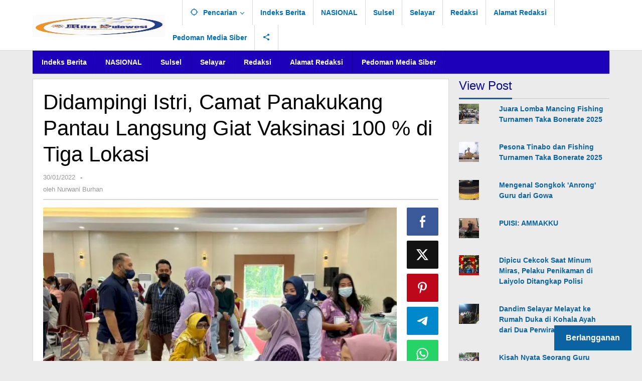

--- FILE ---
content_type: text/html; charset=UTF-8
request_url: https://mitrasulawesi.id/2022/01/30/didampingi-istri-camat-panakukang-pantau-langsung-giat-vaksinasi-100-di-tiga-lokasi/
body_size: 129484
content:
<!DOCTYPE html><html lang="id"><head itemscope="itemscope" itemtype="https://schema.org/WebSite"><meta charset="UTF-8"><meta name="viewport" content="width=device-width, initial-scale=1"><link rel="profile" href="http://gmpg.org/xfn/11"><title>Didampingi Istri, Camat Panakukang Pantau Langsung Giat Vaksinasi 100 % di Tiga Lokasi</title><meta name='robots' content='max-image-preview:large' /><style>img:is([sizes="auto" i], [sizes^="auto," i]) { contain-intrinsic-size: 3000px 1500px }</style><meta name="google-site-verification" content="T0qQthiXZ42CW5kAp3Eou0ROrbM_8U_JRjOtCXeVf2w" /><link rel='dns-prefetch' href='//secure.gravatar.com' /><link rel='dns-prefetch' href='//stats.wp.com' /><link rel='dns-prefetch' href='//fonts.googleapis.com' /><link rel='dns-prefetch' href='//widgets.wp.com' /><link rel='dns-prefetch' href='//s0.wp.com' /><link rel='dns-prefetch' href='//0.gravatar.com' /><link rel='dns-prefetch' href='//1.gravatar.com' /><link rel='dns-prefetch' href='//2.gravatar.com' /><link rel='dns-prefetch' href='//jetpack.wordpress.com' /><link rel='dns-prefetch' href='//public-api.wordpress.com' /><link rel='preconnect' href='//i0.wp.com' /><link rel='preconnect' href='//c0.wp.com' /><link rel="alternate" type="application/rss+xml" title="Mitra Sulawesi &raquo; Feed" href="https://mitrasulawesi.id/feed/" /><link rel="alternate" type="application/rss+xml" title="Mitra Sulawesi &raquo; Umpan Komentar" href="https://mitrasulawesi.id/comments/feed/" /><link rel="alternate" type="application/rss+xml" title="Mitra Sulawesi &raquo; Didampingi Istri, Camat Panakukang Pantau Langsung Giat Vaksinasi 100 % di Tiga Lokasi Umpan Komentar" href="https://mitrasulawesi.id/2022/01/30/didampingi-istri-camat-panakukang-pantau-langsung-giat-vaksinasi-100-di-tiga-lokasi/feed/" /><style id="litespeed-ccss">#jp-relatedposts{display:none;padding-top:1em;margin:1em 0;position:relative;clear:both}.jp-relatedposts::after{content:"";display:block;clear:both}#jp-relatedposts h3.jp-relatedposts-headline{margin:0 0 1em 0;display:inline-block;float:left;font-size:9pt;font-weight:700;font-family:inherit}#jp-relatedposts h3.jp-relatedposts-headline em::before{content:"";display:block;width:100%;min-width:30px;border-top:1px solid rgb(0 0 0/.2);margin-bottom:1em}#jp-relatedposts h3.jp-relatedposts-headline em{font-style:normal;font-weight:700}img{border:0}html{font-family:sans-serif;-ms-text-size-adjust:100%;-webkit-text-size-adjust:100%}body{margin:0}article,aside,figure,header,main,nav{display:block}[hidden]{display:none}a{background-color:#fff0}h1{font-size:2em;margin:.67em 0}svg:not(:root){overflow:hidden}figure{margin:1em 40px}button,input{color:inherit;font:inherit;margin:0}button{overflow:visible}button{text-transform:none}button{-webkit-appearance:button;appearance:button}button::-moz-focus-inner,input::-moz-focus-inner{border:0;padding:0}input{line-height:normal}*,:after,:before{-webkit-box-sizing:border-box;-moz-box-sizing:border-box;box-sizing:border-box}body{font-family:arial,sans-serif;line-height:1.5;margin:0 auto;background-color:#ebebeb;font-smooth:always}input,button{font-family:inherit;font-size:inherit;line-height:inherit}figure{margin:0}img{vertical-align:middle;height:auto;max-width:100%}a{color:#2980b9;text-decoration:none;outline:0}h1,h3{font-family:sans-serif;font-weight:600;line-height:1.1;color:inherit;margin-top:0;margin-bottom:5px}h1{font-size:36px}h3{font-size:24px}p{margin:0 0 15px;word-wrap:break-word}ul{margin-top:0;margin-bottom:11.5px}ul ul{margin-bottom:0}.clearfix:before,.clearfix:after,.container:before,.container:after,.row:before,.row:after{content:" ";display:table}.clearfix:after,.container:after,.row:after{clear:both}.pull-right{float:right!important}.gmr-hide{display:none}#site-container{position:relative;margin:0 auto;max-width:1200px}.gmr-logo{float:left;height:45px;max-height:45px}.gmr-logo img{max-width:100%;max-height:45px}@media (max-width:480px){.gmr-logo{max-width:180px}}@media (max-width:900px){.gmr-topnavwrap .gmr-table-logo{width:80%;text-align:left!important}.gmr-topnavwrap .gmr-table-menu{width:20%}}.gmr-list-table{width:100%;display:table}.gmr-table-row{display:table-row}.gmr-table-cell{display:table-cell;vertical-align:middle;height:100%}button{border:1px solid rgb(0 0 0/.2);display:inline-block;outline:0;overflow:visible;margin:0;padding:8px 10px;text-decoration:none;vertical-align:top;width:auto;vertical-align:middle;background-color:#2c3e50;white-space:normal;color:#fff;height:auto;-webkit-appearance:none;appearance:none;-moz-background-clip:padding;-o-background-clip:padding-box;-webkit-background-clip:padding;background-clip:padding-box;border-radius:3px;-moz-border-radius:3px;-webkit-border-radius:3px}input[type="text"]{background-color:rgb(255 255 255/.2);border:1px solid rgb(0 0 0/.2);outline:0;margin:0;padding:8px 10px;text-align:left;font-size:inherit;vertical-align:middle;font-family:inherit;-moz-box-sizing:border-box;-webkit-box-sizing:border-box;box-sizing:border-box;-moz-background-clip:padding;-o-background-clip:padding-box;-webkit-background-clip:padding;background-clip:padding-box;-webkit-appearance:none;appearance:none;-moz-box-shadow:inset 0 1px 2px -1px rgb(0 0 0/.2);-webkit-box-shadow:inset 0 1px 2px -1px rgb(0 0 0/.2);box-shadow:inset 0 1px 2px -1px rgb(0 0 0/.2);border-radius:3px;-moz-border-radius:3px;-webkit-border-radius:3px}.container{margin-right:auto;margin-left:auto;padding-left:10px;padding-right:10px}@media (min-width:768px){.container{max-width:750px}}@media (min-width:992px){.container{max-width:900px}}@media (min-width:1200px){.container{max-width:1170px}}.row{margin-left:-10px;margin-right:-10px}.col-md-sb-r,.col-md-sgl-r,.col-md-sgl-m,.col-md-content,.col-md-content-s-c,.col-md-sb-s-l{position:relative;min-height:1px;padding-left:10px;padding-right:10px}@media (min-width:992px){.col-md-sb-r,.col-md-sgl-r,.col-md-sgl-m,.col-md-content,.col-md-content-s-c,.col-md-sb-s-l{float:left}.col-md-content{width:72.66666667%}.col-md-sb-r{width:27.33333333%}.col-md-sgl-m{width:89.66666667%}.col-md-sgl-r{width:10.33333333%}.col-md-content-s-c{width:74.66666667%}.col-md-sb-s-l{width:25.33333333%}}@media (max-width:991px){.col-md-sb-s-l{display:none!important}}.gmr-topnavwrap{border-bottom:1px solid rgb(0 0 0/.15)}.gmr-mainmenu,.gmr-topnavmenu{margin:0;padding:0;line-height:20px}.gmr-mainmenu ul,.gmr-topnavmenu ul{list-style:none}#primary-menu,#primary-menu .sub-menu-search,#primary-menu .sub-menu{margin:0 auto;padding:0;z-index:9999}#primary-menu>li,#primary-menu .sub-menu-search li,#primary-menu .sub-menu li{display:block;float:left;position:relative}#primary-menu>li>span.gmr-top-date,#primary-menu>li>a{position:relative;display:block;padding:13px 18px;text-decoration:none!important;border-right:1px solid rgb(0 0 0/.15)}#primary-menu>li>span.gmr-top-date,.gmr-topnavmenu #primary-menu>li>a{padding:15px 15px}#primary-menu>li>span.gmr-top-date{color:#999}#primary-menu>li.menu-item-has-children>a:after{display:inline-block;position:relative;margin-left:6px;margin-right:3px;margin-top:-3px;top:auto;bottom:auto;vertical-align:middle;content:" ";border-width:0 1px 1px 0;border-style:solid;border-color:#111;-webkit-transform-origin:66% 66%;-ms-transform-origin:66% 66%;transform-origin:66% 66%;-webkit-transform:rotate(45deg);-ms-transform:rotate(45deg);transform:rotate(45deg);height:6px;width:6px}#primary-menu .sub-menu-search,#primary-menu .sub-menu{left:-1px;padding:0;position:absolute;top:120%;width:200px;z-index:999;opacity:0;display:none;border-width:1px 0 5px 0;border-style:solid;border-color:rgb(0 0 0/.1);background-color:#f9fdff}#primary-menu .sub-menu a{display:block;line-height:16px;letter-spacing:0;padding:8px 18px!important;text-align:left;color:#333!important;text-transform:none!important}#primary-menu .sub-menu li,#primary-menu .sub-menu-search li{float:none}#gmr-topnavresponsive-menu{padding:5px 0}.close-topnavmenu-wrap,#gmr-topnavresponsive-menu{display:none}#gmr-topnavresponsive-menu svg{font-size:28px;position:relative;left:0;top:0}@media (max-width:1200px){#gmr-topnavresponsive-menu{display:block;float:right}.gmr-mainmenu,.gmr-topnavmenu{display:none}}#primary-menu .gmr-search .sub-menu-search{right:0;left:auto!important;padding:10px 15px!important;width:300px!important}.gmr-search svg{font-size:16px;margin-right:10px}.gmr-search input[type="text"]{width:100%;padding:0 15px;height:34px;line-height:34px;background-color:#fff;border:1px solid rgb(0 0 0/.2)!important}#primary-menu .gmr-social-menu .sub-menu{right:0;left:auto!important}.gmr-social-menu .gmr-social-mainlink svg{font-size:16px}.menu-item-social-network svg{margin-right:10px;font-size:18px;vertical-align:-0.25em!important}.gmr-social-menu a.rss svg{color:#ee802f!important}.gmr-social-share{margin:0;padding:0}ul.gmr-socialicon-share{margin:0;padding:0}ul.gmr-socialicon-share li{text-align:center;display:block;margin:0 0 10px}ul.gmr-socialicon-share li a{color:#fff;display:block;margin:0;font-size:24px;padding:10px 0!important;-webkit-border-radius:2px;-moz-border-radius:2px;border-radius:2px}ul.gmr-socialicon-share li a svg{vertical-align:-.15em}ul.gmr-socialicon-share li.twitter a{background:#121212}ul.gmr-socialicon-share li.facebook a{background:#3b5998}ul.gmr-socialicon-share li.pinterest a{background:#bd081c}ul.gmr-socialicon-share li.telegram a{background:#08c}ul.gmr-socialicon-share li.whatsapp a{background:#25D366}@media (max-width:991px){ul.gmr-socialicon-share li{display:inline-block;margin:0 10px 10px 0}ul.gmr-socialicon-share li a{display:block;padding:5px 10px!important;font-size:16px;width:50px}}@media (max-width:1199px){ul.gmr-socialicon-share{margin-top:20px}}.site-main{border:1px solid rgb(0 0 0/.15);margin-bottom:20px}.screen-reader-text{clip:rect(1px,1px,1px,1px);position:absolute!important;height:1px;width:1px;overflow:hidden}.alignnone{margin:0 auto 15px auto}.widget{margin:0 0 20px}.widget:before,.widget:after{content:"";display:table}.widget:after{clear:both}h3.widget-title{font-size:24px;line-height:28px;font-weight:300}.widget-title{margin-top:0;margin-bottom:10px;padding-bottom:0;border-bottom:1px solid rgb(0 0 0/.15)}.widget-title span{border-bottom:3px solid #000;display:inline-block;padding:0 0 10px;margin-bottom:-2px}.widget ul{margin-top:-10px;margin-bottom:-10px;padding-left:0;list-style:none}.widget li{padding:10px 0}.gmr-single-image img{display:block;width:100%}.gmr-content{padding:10px 0 0 0}.gmr-box-content{position:relative;padding:20px;border-bottom:1px solid rgb(0 0 0/.15)}.gmr-box-content.gmr-single .entry-header{position:relative;border-bottom:2px solid rgb(0 0 0/.15);padding-bottom:10px;margin-bottom:15px}.gmr-box-content.gmr-single .entry-header h1.entry-title{font-size:42px;line-height:52px;font-weight:500;margin-bottom:10px}@media (max-width:767px){.gmr-box-content.gmr-single .entry-header h1.entry-title{font-size:20px;line-height:26px}}.gmr-metacontent{font-size:13px;margin-top:5px;color:#999}.gmr-metacontent .posted-on{font-weight:500;margin-right:10px}.gmr-metacontent .view-single{font-weight:500;margin-left:10px}.gmr-metacontent a{color:#999}.entry-content:before,.entry-content:after{content:" ";display:table}.entry-content:after{clear:both}.entry-content-single{line-height:160%!important;font-weight:500}.entry-content-single p{margin-bottom:20px}#cancel-comment-reply-link{color:#fff;display:block;position:absolute;top:0;right:0;padding:3px 6px;background-color:#333;font-size:11px;line-height:11px;-webkit-border-radius:3px;-moz-border-radius:3px;border-radius:3px}iframe{max-width:100%}.wp-caption{margin-bottom:15px;max-width:100%;font-size:12px;font-weight:400;color:#666}.wp-caption{line-height:1.4}.gmr-ontop{position:fixed;bottom:0;right:10px;font-weight:700;padding:10px;font-size:30px;opacity:.6;z-index:999999}@media (min-width:992px){.pos-sticky{position:sticky;position:-webkit-sticky;top:45px}}body{color:#000;font-family:"Open Sans",arial,sans-serif}button,.button,#cancel-comment-reply-link{background-color:#0b63a1}#primary-menu .sub-menu-search,#primary-menu .sub-menu{border-bottom-color:#0b63a1}button,.button,.widget-title span{border-color:#0b63a1}h3.widget-title{color:#0a088c}a{color:#0b63a1}.gmr-logo{margin-top:3px}.gmr-menuwrap{background-color:#1d01ba}.gmr-mainmenu #primary-menu>li>a{color:#fff}.gmr-topnavwrap{background-color:#fff}#gmr-topnavresponsive-menu svg,.gmr-topnavmenu #primary-menu>li>a{color:#016fba}.gmr-topnavmenu #primary-menu>li.menu-item-has-children>a:after{border-color:#016fba}.site-main{background-color:#fff}h1,h3,.gmr-mainmenu #primary-menu>li>a{font-family:"Open Sans",arial,sans-serif}body{font-weight:600;font-size:14px}.entry-content-single{font-size:17px}h1{font-size:30px}h3{font-size:24px}#likes-other-gravatars{display:none;position:absolute;padding:9px 12px 10px 12px;background-color:#fff;border:solid 1px #dcdcde;border-radius:4px;box-shadow:none;min-width:220px;max-height:240px;height:auto;overflow:auto;z-index:1000}#likes-other-gravatars *{line-height:normal}#likes-other-gravatars .likes-text{color:#101517;font-size:12px;font-weight:500;padding-bottom:8px}#likes-other-gravatars ul{margin:0;padding:0;text-indent:0;list-style-type:none}#likes-other-gravatars ul.wpl-avatars{overflow:auto;display:block;max-height:190px}.post-likes-widget-placeholder .button{display:none}.jetpack-subscribe-modal{visibility:hidden;position:fixed;z-index:50000;left:0;top:0;width:100%;height:100%;overflow:auto;background-color:#fff0}.jetpack-subscribe-floating-button{position:fixed;z-index:50000;bottom:0;right:0}.screen-reader-text{border:0;clip-path:inset(50%);height:1px;margin:-1px;overflow:hidden;padding:0;position:absolute!important;width:1px;word-wrap:normal!important}.sd-content ul li a.sd-button>span,.sd-social-icon-text .sd-content ul li a.sd-button>span{line-height:23px;margin-left:6px}.wp-block-jetpack-subscriptions.wp-block-jetpack-subscriptions__supports-newline:not(.wp-block-jetpack-subscriptions__use-newline) .is-not-subscriber .wp-block-jetpack-subscriptions__form-elements{align-items:flex-start;display:flex}.wp-block-jetpack-subscriptions.wp-block-jetpack-subscriptions__supports-newline:not(.wp-block-jetpack-subscriptions__use-newline) p#subscribe-submit{display:flex;justify-content:center}.wp-block-jetpack-subscriptions.wp-block-jetpack-subscriptions__supports-newline form button{box-sizing:border-box;line-height:1.3;min-width:auto!important;white-space:nowrap!important}.wp-block-jetpack-subscriptions.wp-block-jetpack-subscriptions__supports-newline form button{border-color:#0000;border-style:solid}.wp-block-jetpack-subscriptions.wp-block-jetpack-subscriptions__supports-newline form p#subscribe-submit{line-height:0;margin:0;padding:0}</style><link rel="preload" data-asynced="1" data-optimized="2" as="style" onload="this.onload=null;this.rel='stylesheet'" href="https://mitrasulawesi.id/wp-content/litespeed/css/7fa52750c291dd911c3b4208be76b5bb.css?ver=9e8d9" /><script data-optimized="1" type="litespeed/javascript" data-src="https://mitrasulawesi.id/wp-content/plugins/litespeed-cache/assets/js/css_async.min.js"></script> <link data-asynced="1" as="style" onload="this.onload=null;this.rel='stylesheet'"  rel='preload' id='jetpack_related-posts-css' href='https://c0.wp.com/p/jetpack/15.2/modules/related-posts/related-posts.css' type='text/css' media='all' /><link data-asynced="1" as="style" onload="this.onload=null;this.rel='stylesheet'"  rel='preload' id='mediaelement-css' href='https://c0.wp.com/c/6.8.3/wp-includes/js/mediaelement/mediaelementplayer-legacy.min.css' type='text/css' media='all' /><link data-asynced="1" as="style" onload="this.onload=null;this.rel='stylesheet'"  rel='preload' id='wp-mediaelement-css' href='https://c0.wp.com/c/6.8.3/wp-includes/js/mediaelement/wp-mediaelement.min.css' type='text/css' media='all' /><style id='jetpack-sharing-buttons-style-inline-css' type='text/css'>.jetpack-sharing-buttons__services-list{display:flex;flex-direction:row;flex-wrap:wrap;gap:0;list-style-type:none;margin:5px;padding:0}.jetpack-sharing-buttons__services-list.has-small-icon-size{font-size:12px}.jetpack-sharing-buttons__services-list.has-normal-icon-size{font-size:16px}.jetpack-sharing-buttons__services-list.has-large-icon-size{font-size:24px}.jetpack-sharing-buttons__services-list.has-huge-icon-size{font-size:36px}@media print{.jetpack-sharing-buttons__services-list{display:none!important}}.editor-styles-wrapper .wp-block-jetpack-sharing-buttons{gap:0;padding-inline-start:0}ul.jetpack-sharing-buttons__services-list.has-background{padding:1.25em 2.375em}</style><style id='majalahpro-style-inline-css' type='text/css'>body{color:#000000;font-family:"Open Sans",arial,sans-serif;}kbd,a.button,button,.button,button.button,input[type="button"],input[type="reset"],input[type="submit"],#infinite-handle span,ol.comment-list li div.reply .comment-reply-link,#cancel-comment-reply-link,.tagcloud a,.tagcloud ul,ul.page-numbers li span.page-numbers,.prevnextpost-links a .prevnextpost,.page-links .page-link-number,.sidr,#navigationamp,.firstpage-title,.gmr-ajax-tab > li > a.js-tabs__title-active,.gmr-ajax-tab > li > a.js-tabs__title-active:focus,.gmr-ajax-tab > li > a.js-tabs__title-active:hover,#secondary-slider .splide__slide.is-active{background-color:#0b63a1;}#primary-menu .sub-menu-search,#primary-menu .sub-menu,#primary-menu .children,.gmr-ajax-loader{border-bottom-color:#0b63a1;}blockquote,a.button,button,.button,button.button,input[type="button"],input[type="reset"],input[type="submit"],.gmr-theme div.sharedaddy h3.sd-title:before,.bypostauthor > .comment-body,ol.comment-list li .comment-meta:after,.widget-title span{border-color:#0b63a1;}.gmr-meta-topic a,h3.widget-title,h3.related-title,.gmr-owl-carousel .gmr-slide-topic a,.gmr-module-slide-topic a{color:#0a088c;}#secondary-slider{border-top-color:#0a088c;}.gmr-owl-carousel .gmr-slide-topic a,.gmr-firstbox-content{border-color:#0a088c;}a{color:#0b63a1;}.gmr-secondmenu #primary-menu > li.page_item_has_children > a:after,.gmr-secondmenu #primary-menu > li.menu-item-has-children > a:after,.gmr-secondmenu #primary-menu .sub-menu-search > li.page_item_has_children > a:after,.gmr-secondmenu #primary-menu .sub-menu-search > li.menu-item-has-children > a:after,.gmr-secondmenu #primary-menu .sub-menu > li.page_item_has_children > a:after,.gmr-secondmenu #primary-menu .sub-menu > li.menu-item-has-children > a:after,.gmr-secondmenu #primary-menu .children > li.page_item_has_children > a:after,.gmr-secondmenu #primary-menu .children > li.menu-item-has-children > a:after{border-color:#0b63a1;}a:hover,a:focus,a:active{color:#0b63a1;}.gmr-topnavmenu #primary-menu > li.page_item_has_children:hover > a:after,.gmr-topnavmenu #primary-menu > li.menu-item-has-children:hover > a:after{border-color:#0b63a1;}.site-title a{color:#0e0cad;}.site-description{color:#999999;}.gmr-logo{margin-top:3px;}.gmr-menuwrap,.gmr-sticky .top-header.sticky-menu,.gmr-mainmenu #primary-menu .sub-menu,.gmr-mainmenu #primary-menu .children{background-color:#1d01ba;}#gmr-responsive-menu,.gmr-mainmenu #primary-menu > li > a{color:#ffffff;}.gmr-mainmenu #primary-menu > li.menu-border > a span,.gmr-mainmenu #primary-menu > li.page_item_has_children > a:after,.gmr-mainmenu #primary-menu > li.menu-item-has-children > a:after,.gmr-mainmenu #primary-menu .sub-menu-search > li.page_item_has_children > a:after,.gmr-mainmenu #primary-menu .sub-menu-search > li.menu-item-has-children > a:after,.gmr-mainmenu #primary-menu .sub-menu > li.page_item_has_children > a:after,.gmr-mainmenu #primary-menu .sub-menu > li.menu-item-has-children > a:after,.gmr-mainmenu #primary-menu .children > li.page_item_has_children > a:after,.gmr-mainmenu #primary-menu .children > li.menu-item-has-children > a:after{border-color:#ffffff;}#gmr-responsive-menu:hover,.gmr-mainmenu #primary-menu > li:hover > a,.gmr-mainmenu #primary-menu .current-menu-item > a,.gmr-mainmenu #primary-menu .current-menu-ancestor > a,.gmr-mainmenu #primary-menu .current_page_item > a,.gmr-mainmenu #primary-menu .current_page_ancestor > a,.gmr-mainmenu .search-trigger .gmr-icon:hover{color:#ffffff;}.gmr-mainmenu #primary-menu > li.menu-border:hover > a span,.gmr-mainmenu #primary-menu > li.menu-border.current-menu-item > a span,.gmr-mainmenu #primary-menu > li.menu-border.current-menu-ancestor > a span,.gmr-mainmenu #primary-menu > li.menu-border.current_page_item > a span,.gmr-mainmenu #primary-menu > li.menu-border.current_page_ancestor > a span,.gmr-mainmenu #primary-menu > li.page_item_has_children:hover > a:after,.gmr-mainmenu #primary-menu > li.menu-item-has-children:hover > a:after{border-color:#ffffff;}.gmr-mainmenu #primary-menu > li:hover > a,.gmr-mainmenu #primary-menu .current-menu-item > a,.gmr-mainmenu #primary-menu .current-menu-ancestor > a,.gmr-mainmenu #primary-menu .current_page_item > a,.gmr-mainmenu #primary-menu .current_page_ancestor > a{background-color:#280ba8;}.gmr-topnavwrap{background-color:#ffffff;}#gmr-topnavresponsive-menu svg,.gmr-topnavmenu #primary-menu > li > a,.gmr-social-icon ul > li > a,.search-trigger .gmr-icon{color:#016fba;}.gmr-topnavmenu #primary-menu > li.menu-border > a span,.gmr-topnavmenu #primary-menu > li.page_item_has_children > a:after,.gmr-topnavmenu #primary-menu > li.menu-item-has-children > a:after,.gmr-topnavmenu #primary-menu .sub-menu-search > li.page_item_has_children > a:after,.gmr-topnavmenu #primary-menu .sub-menu-search > li.menu-item-has-children > a:after,.gmr-topnavmenu #primary-menu .sub-menu > li.page_item_has_children > a:after,.gmr-topnavmenu #primary-menu .sub-menu > li.menu-item-has-children > a:after,.gmr-topnavmenu #primary-menu .children > li.page_item_has_children > a:after,.gmr-topnavmenu #primary-menu .children > li.menu-item-has-children > a:after{border-color:#016fba;}#gmr-topnavresponsive-menu:hover,.gmr-topnavmenu #primary-menu > li:hover > a,.gmr-topnavmenu #primary-menu .current-menu-item > a,.gmr-topnavmenu #primary-menu .current-menu-ancestor > a,.gmr-topnavmenu #primary-menu .current_page_item > a,.gmr-topnavmenu #primary-menu .current_page_ancestor > a,.gmr-social-icon ul > li > a:hover{color:#0b63a1;}.gmr-topnavmenu #primary-menu > li.menu-border:hover > a span,.gmr-topnavmenu #primary-menu > li.menu-border.current-menu-item > a span,.gmr-topnavmenu #primary-menu > li.menu-border.current-menu-ancestor > a span,.gmr-topnavmenu #primary-menu > li.menu-border.current_page_item > a span,.gmr-topnavmenu #primary-menu > li.menu-border.current_page_ancestor > a span,.gmr-topnavmenu #primary-menu > li.page_item_has_children:hover > a:after,.gmr-topnavmenu #primary-menu > li.menu-item-has-children:hover > a:after{border-color:#0b63a1;}.page-title,.breadcrumbs,.gmr-authorbox,.module-slide-tabs,.related-title{background-color:#f5f5f5;}.site-main,.gmr-infinite-selector.gmr-related-infinite #gmr-main-load .item-infinite .item-box,.majalahpro-core-related-post .gmr-newinfinite{background-color:#ffffff;}h1,h2,h3,h4,h5,h6,.h1,.h2,.h3,.h4,.h5,.h6,.site-title,#gmr-responsive-menu,.gmr-mainmenu #primary-menu > li > a{font-family:"Open Sans",arial,sans-serif;}body,.gmr-gallery-related ul li,.gmr-module-posts ul li{font-weight:600;font-size:14px;}.entry-content-single{font-size:17px;}h1{font-size:30px;}h2{font-size:26px;}h3{font-size:24px;}h4{font-size:22px;}h5{font-size:20px;}h6{font-size:18px;}.widget-footer{background-color:#ffffff;}.site-footer{color:#013a09;}.site-footer a{color:#999;}.site-footer a:hover{color:#999;}</style><link data-asynced="1" as="style" onload="this.onload=null;this.rel='stylesheet'"  rel='preload' id='jetpack_likes-css' href='https://c0.wp.com/p/jetpack/15.2/modules/likes/style.css' type='text/css' media='all' /><link data-asynced="1" as="style" onload="this.onload=null;this.rel='stylesheet'"  rel='preload' id='subscribe-modal-css-css' href='https://c0.wp.com/p/jetpack/15.2/modules/subscriptions/subscribe-modal/subscribe-modal.css' type='text/css' media='all' /><link data-asynced="1" as="style" onload="this.onload=null;this.rel='stylesheet'"  rel='preload' id='subscribe-floating-button-css-css' href='https://c0.wp.com/p/jetpack/15.2/modules/subscriptions/subscribe-floating-button/subscribe-floating-button.css' type='text/css' media='all' /><link data-asynced="1" as="style" onload="this.onload=null;this.rel='stylesheet'"  rel='preload' id='jetpack-subscriptions-css' href='https://c0.wp.com/p/jetpack/15.2/_inc/build/subscriptions/subscriptions.min.css' type='text/css' media='all' /><style id='jetpack_facebook_likebox-inline-css' type='text/css'>.widget_facebook_likebox {
	overflow: hidden;
}</style><link data-asynced="1" as="style" onload="this.onload=null;this.rel='stylesheet'"  rel='preload' id='sharedaddy-css' href='https://c0.wp.com/p/jetpack/15.2/modules/sharedaddy/sharing.css' type='text/css' media='all' /><link data-asynced="1" as="style" onload="this.onload=null;this.rel='stylesheet'"  rel='preload' id='social-logos-css' href='https://c0.wp.com/p/jetpack/15.2/_inc/social-logos/social-logos.min.css' type='text/css' media='all' /> <script id="jetpack_related-posts-js-extra" type="litespeed/javascript">var related_posts_js_options={"post_heading":"h4"}</script> <script type="litespeed/javascript" data-src="https://c0.wp.com/p/jetpack/15.2/_inc/build/related-posts/related-posts.min.js" id="jetpack_related-posts-js"></script> <link rel="https://api.w.org/" href="https://mitrasulawesi.id/wp-json/" /><link rel="alternate" title="JSON" type="application/json" href="https://mitrasulawesi.id/wp-json/wp/v2/posts/32021" /><link rel="EditURI" type="application/rsd+xml" title="RSD" href="https://mitrasulawesi.id/xmlrpc.php?rsd" /><meta name="generator" content="WordPress 6.8.3" /><link rel="canonical" href="https://mitrasulawesi.id/2022/01/30/didampingi-istri-camat-panakukang-pantau-langsung-giat-vaksinasi-100-di-tiga-lokasi/" /><link rel='shortlink' href='https://wp.me/p9UQbe-8kt' /><link rel="alternate" title="oEmbed (JSON)" type="application/json+oembed" href="https://mitrasulawesi.id/wp-json/oembed/1.0/embed?url=https%3A%2F%2Fmitrasulawesi.id%2F2022%2F01%2F30%2Fdidampingi-istri-camat-panakukang-pantau-langsung-giat-vaksinasi-100-di-tiga-lokasi%2F" /><link rel="alternate" title="oEmbed (XML)" type="text/xml+oembed" href="https://mitrasulawesi.id/wp-json/oembed/1.0/embed?url=https%3A%2F%2Fmitrasulawesi.id%2F2022%2F01%2F30%2Fdidampingi-istri-camat-panakukang-pantau-langsung-giat-vaksinasi-100-di-tiga-lokasi%2F&#038;format=xml" /><style>img#wpstats{display:none}</style><link rel="pingback" href="https://mitrasulawesi.id/xmlrpc.php"><meta name="description" content="Makassar, mitrasulawesi.id -- Giat Kebut Vaksinasi 100% Camat Panakkukang dan Istri Kunjungi 3 Lokasi Vaksinasi, 1.512 Warga Divaksin Camat Panakkukang, Andi Pangeran Nur Akbar bersama istri yang juga Ketua TP PKK Kecamatan Panakkukang mengunjungi 3 lokasi giat vaksinasi menuju 100% Kecamatan Panakkukang, Minggu (30/1/2022) pagi. Adapun 3 lokasi yang dikunjungi adalah Gedung Asrama Cacat, Gedung Balai&hellip;" /><meta property="og:type" content="article" /><meta property="og:title" content="Didampingi Istri, Camat Panakukang Pantau Langsung Giat Vaksinasi 100 % di Tiga Lokasi" /><meta property="og:url" content="https://mitrasulawesi.id/2022/01/30/didampingi-istri-camat-panakukang-pantau-langsung-giat-vaksinasi-100-di-tiga-lokasi/" /><meta property="og:description" content="Makassar, mitrasulawesi.id &#8212; Giat Kebut Vaksinasi 100% Camat Panakkukang dan Istri Kunjungi 3 Lokasi Vaksinasi, 1.512 Warga Divaksin Camat Panakkukang, Andi Pangeran Nur Akbar bersama istri y…" /><meta property="article:published_time" content="2022-01-30T12:41:37+00:00" /><meta property="article:modified_time" content="2022-07-04T12:45:52+00:00" /><meta property="og:site_name" content="Mitra Sulawesi" /><meta property="og:image" content="https://i0.wp.com/mitrasulawesi.id/wp-content/uploads/2022/07/WhatsApp-Image-2022-07-04-at-20.45.06.jpeg?fit=640%2C427&#038;ssl=1" /><meta property="og:image:width" content="640" /><meta property="og:image:height" content="427" /><meta property="og:image:alt" content="" /><meta property="og:locale" content="id_ID" /><meta name="twitter:text:title" content="Didampingi Istri, Camat Panakukang Pantau Langsung Giat Vaksinasi 100 % di Tiga Lokasi" /><meta name="twitter:image" content="https://i0.wp.com/mitrasulawesi.id/wp-content/uploads/2022/07/WhatsApp-Image-2022-07-04-at-20.45.06.jpeg?fit=640%2C427&#038;ssl=1&#038;w=640" /><meta name="twitter:card" content="summary_large_image" /><link rel="icon" href="https://i0.wp.com/mitrasulawesi.id/wp-content/uploads/2025/02/cropped-IMG-20250212-WA0001-1-1.jpg?fit=32%2C32&#038;ssl=1" sizes="32x32" /><link rel="icon" href="https://i0.wp.com/mitrasulawesi.id/wp-content/uploads/2025/02/cropped-IMG-20250212-WA0001-1-1.jpg?fit=192%2C192&#038;ssl=1" sizes="192x192" /><link rel="apple-touch-icon" href="https://i0.wp.com/mitrasulawesi.id/wp-content/uploads/2025/02/cropped-IMG-20250212-WA0001-1-1.jpg?fit=180%2C180&#038;ssl=1" /><meta name="msapplication-TileImage" content="https://i0.wp.com/mitrasulawesi.id/wp-content/uploads/2025/02/cropped-IMG-20250212-WA0001-1-1.jpg?fit=270%2C270&#038;ssl=1" /></head><body class="wp-singular post-template-default single single-post postid-32021 single-format-standard wp-theme-majalahpro gmr-theme idtheme kentooz gmr-sticky group-blog" itemscope="itemscope" itemtype="https://schema.org/WebPage">
<a class="skip-link screen-reader-text" href="#main">Lewati ke konten</a><div class="top-header-second"><div class="gmr-topnavwrap clearfix"><div class="container"><div class="gmr-list-table"><div class="gmr-table-row"><div class="gmr-table-cell gmr-table-logo"><div class="gmr-mobilelogo"><div class="gmr-logo"><a href="https://mitrasulawesi.id/" class="custom-logo-link" itemprop="url" title="Mitra Sulawesi"><img data-lazyloaded="1" src="[data-uri]" width="300" height="178" data-src="https://mitrasulawesi.id/wp-content/uploads/2025/02/IMG-20250212-WA0001-1.jpg" alt="Mitra Sulawesi" title="Mitra Sulawesi" /></a></div></div></div><div class="gmr-table-cell gmr-table-menu">
<a id="gmr-topnavresponsive-menu" href="#menus" title="Menus" rel="nofollow"><svg xmlns="http://www.w3.org/2000/svg" xmlns:xlink="http://www.w3.org/1999/xlink" aria-hidden="true" role="img" style="vertical-align: -0.125em;" width="1em" height="1em" preserveAspectRatio="xMidYMid meet" viewBox="0 0 24 24"><path d="M3 18h18v-2H3v2zm0-5h18v-2H3v2zm0-7v2h18V6H3z" fill="currentColor"/></svg></a><div class="close-topnavmenu-wrap"><a id="close-topnavmenu-button" rel="nofollow" href="#"><svg xmlns="http://www.w3.org/2000/svg" xmlns:xlink="http://www.w3.org/1999/xlink" aria-hidden="true" role="img" width="1em" height="1em" preserveAspectRatio="xMidYMid meet" viewBox="0 0 24 24"><g fill="currentColor"><path d="M12 2a10 10 0 1 0 10 10A10 10 0 0 0 12 2zm0 18a8 8 0 1 1 8-8a8 8 0 0 1-8 8z"/><path d="M14.71 9.29a1 1 0 0 0-1.42 0L12 10.59l-1.29-1.3a1 1 0 0 0-1.42 1.42l1.3 1.29l-1.3 1.29a1 1 0 0 0 0 1.42a1 1 0 0 0 1.42 0l1.29-1.3l1.29 1.3a1 1 0 0 0 1.42 0a1 1 0 0 0 0-1.42L13.41 12l1.3-1.29a1 1 0 0 0 0-1.42z"/></g></svg></a></div><nav id="site-navigation" class="gmr-topnavmenu pull-right" role="navigation" itemscope="itemscope" itemtype="https://schema.org/SiteNavigationElement"><ul id="primary-menu" class="menu"><li class="menu-item menu-item-type-custom menu-item-object-custom menu-item-object-date"><span class="gmr-top-date" data-lang="id">&nbsp;</span></li><li class="menu-item menu-item-type-custom menu-item-object-custom menu-item-has-children gmr-search"><a href="#" title="Pencarian" rel="nofollow" itemprop="url"><svg xmlns="http://www.w3.org/2000/svg" xmlns:xlink="http://www.w3.org/1999/xlink" aria-hidden="true" role="img" style="vertical-align: -0.125em;" width="1em" height="1em" preserveAspectRatio="xMidYMid meet" viewBox="0 0 24 24"><path d="M20.94 11A8.994 8.994 0 0 0 13 3.06V1h-2v2.06A8.994 8.994 0 0 0 3.06 11H1v2h2.06A8.994 8.994 0 0 0 11 20.94V23h2v-2.06A8.994 8.994 0 0 0 20.94 13H23v-2h-2.06zM12 19c-3.87 0-7-3.13-7-7s3.13-7 7-7s7 3.13 7 7s-3.13 7-7 7z" fill="currentColor"/></svg><span itemprop="name">Pencarian</span></a><ul class="sub-menu-search"><li id="menu-item-search" class="menu-item menu-item-type-custom menu-item-object-custom menu-item-search"><form method="get" class="gmr-searchform searchform" action="https://mitrasulawesi.id/"><input type="text" name="s" id="s" placeholder="Pencarian" /></form></li></ul></li><li id="menu-item-45207" class="menu-item menu-item-type-post_type menu-item-object-page menu-item-45207"><a href="https://mitrasulawesi.id/indeks-berita/" itemprop="url"><span itemprop="name">Indeks Berita</span></a></li><li id="menu-item-45143" class="menu-item menu-item-type-taxonomy menu-item-object-category current-post-ancestor menu-item-45143"><a href="https://mitrasulawesi.id/MITRASULAWESI.ID/nasional/" itemprop="url"><span itemprop="name">NASIONAL</span></a></li><li id="menu-item-45144" class="menu-item menu-item-type-taxonomy menu-item-object-category menu-item-45144"><a href="https://mitrasulawesi.id/MITRASULAWESI.ID/sulsel/" itemprop="url"><span itemprop="name">Sulsel</span></a></li><li id="menu-item-45142" class="menu-item menu-item-type-taxonomy menu-item-object-category menu-item-45142"><a href="https://mitrasulawesi.id/MITRASULAWESI.ID/selayar/" itemprop="url"><span itemprop="name">Selayar</span></a></li><li id="menu-item-45162" class="menu-item menu-item-type-post_type menu-item-object-page menu-item-45162"><a href="https://mitrasulawesi.id/redaksi/" itemprop="url"><span itemprop="name">Redaksi</span></a></li><li id="menu-item-45156" class="menu-item menu-item-type-post_type menu-item-object-page menu-item-45156"><a href="https://mitrasulawesi.id/alamat-redaksi/" itemprop="url"><span itemprop="name">Alamat Redaksi</span></a></li><li id="menu-item-45205" class="menu-item menu-item-type-post_type menu-item-object-page menu-item-45205"><a href="https://mitrasulawesi.id/pedoman-media-siber/" itemprop="url"><span itemprop="name">Pedoman Media Siber</span></a></li><li class="menu-item menu-item-type-custom menu-item-object-custom gmr-social-menu">
<a href="#" title="Social Network" rel="nofollow" class="gmr-social-mainlink" itemprop="url">
<svg xmlns="http://www.w3.org/2000/svg" xmlns:xlink="http://www.w3.org/1999/xlink" aria-hidden="true" role="img" style="vertical-align: -0.125em;" width="1em" height="1em" preserveAspectRatio="xMidYMid meet" viewBox="0 0 24 24"><path d="M18 16.08c-.76 0-1.44.3-1.96.77L8.91 12.7c.05-.23.09-.46.09-.7s-.04-.47-.09-.7l7.05-4.11c.54.5 1.25.81 2.04.81c1.66 0 3-1.34 3-3s-1.34-3-3-3s-3 1.34-3 3c0 .24.04.47.09.7L8.04 9.81C7.5 9.31 6.79 9 6 9c-1.66 0-3 1.34-3 3s1.34 3 3 3c.79 0 1.5-.31 2.04-.81l7.12 4.16c-.05.21-.08.43-.08.65c0 1.61 1.31 2.92 2.92 2.92c1.61 0 2.92-1.31 2.92-2.92s-1.31-2.92-2.92-2.92z" fill="currentColor"/></svg>
</a><ul class="sub-menu"><li class="menu-item menu-item-type-custom menu-item-object-custom menu-item-social-network"><a href="https://www.facebook.com/mitrasulawesnews.id/profile.php?id=61551003189329" title="Facebook" class="facebook" target="_blank" rel="nofollow"><svg xmlns="http://www.w3.org/2000/svg" xmlns:xlink="http://www.w3.org/1999/xlink" aria-hidden="true" role="img" width="1em" height="1em" preserveAspectRatio="xMidYMid meet" viewBox="0 0 16 16"><g fill="currentColor"><path d="M16 8.049c0-4.446-3.582-8.05-8-8.05C3.58 0-.002 3.603-.002 8.05c0 4.017 2.926 7.347 6.75 7.951v-5.625h-2.03V8.05H6.75V6.275c0-2.017 1.195-3.131 3.022-3.131c.876 0 1.791.157 1.791.157v1.98h-1.009c-.993 0-1.303.621-1.303 1.258v1.51h2.218l-.354 2.326H9.25V16c3.824-.604 6.75-3.934 6.75-7.951z"/></g></svg>Facebook</a></li><li class="menu-item menu-item-type-custom menu-item-object-custom menu-item-social-network"><a href="https://mitrasulawesi.id/feed/" title="RSS" class="rss" target="_blank" rel="nofollow"><svg xmlns="http://www.w3.org/2000/svg" xmlns:xlink="http://www.w3.org/1999/xlink" aria-hidden="true" role="img" width="1em" height="1em" preserveAspectRatio="xMidYMid meet" viewBox="0 0 20 20"><path d="M14.92 18H18C18 9.32 10.82 2.25 2 2.25v3.02c7.12 0 12.92 5.71 12.92 12.73zm-5.44 0h3.08C12.56 12.27 7.82 7.6 2 7.6v3.02c2 0 3.87.77 5.29 2.16A7.292 7.292 0 0 1 9.48 18zm-5.35-.02c1.17 0 2.13-.93 2.13-2.09c0-1.15-.96-2.09-2.13-2.09c-1.18 0-2.13.94-2.13 2.09c0 1.16.95 2.09 2.13 2.09z" fill="currentColor"/></svg>RSS</a></li></ul></li></ul></nav></div></div></div></div></div></div><header id="masthead" class="site-header" role="banner" itemscope="itemscope" itemtype="https://schema.org/WPHeader"><div class="top-header"><div class="container"><div class="gmr-menuwrap clearfix"><nav id="site-navigation" class="gmr-mainmenu" role="navigation" itemscope="itemscope" itemtype="https://schema.org/SiteNavigationElement"><ul id="primary-menu" class="menu"><li class="menu-item menu-item-type-post_type menu-item-object-page menu-item-45207"><a href="https://mitrasulawesi.id/indeks-berita/" itemprop="url"><span itemprop="name">Indeks Berita</span></a></li><li class="menu-item menu-item-type-taxonomy menu-item-object-category current-post-ancestor menu-item-45143"><a href="https://mitrasulawesi.id/MITRASULAWESI.ID/nasional/" itemprop="url"><span itemprop="name">NASIONAL</span></a></li><li class="menu-item menu-item-type-taxonomy menu-item-object-category menu-item-45144"><a href="https://mitrasulawesi.id/MITRASULAWESI.ID/sulsel/" itemprop="url"><span itemprop="name">Sulsel</span></a></li><li class="menu-item menu-item-type-taxonomy menu-item-object-category menu-item-45142"><a href="https://mitrasulawesi.id/MITRASULAWESI.ID/selayar/" itemprop="url"><span itemprop="name">Selayar</span></a></li><li class="menu-item menu-item-type-post_type menu-item-object-page menu-item-45162"><a href="https://mitrasulawesi.id/redaksi/" itemprop="url"><span itemprop="name">Redaksi</span></a></li><li class="menu-item menu-item-type-post_type menu-item-object-page menu-item-45156"><a href="https://mitrasulawesi.id/alamat-redaksi/" itemprop="url"><span itemprop="name">Alamat Redaksi</span></a></li><li class="menu-item menu-item-type-post_type menu-item-object-page menu-item-45205"><a href="https://mitrasulawesi.id/pedoman-media-siber/" itemprop="url"><span itemprop="name">Pedoman Media Siber</span></a></li></ul></nav></div></div></div></header><div class="site inner-wrap" id="site-container"><div id="content" class="gmr-content"><div class="container"><div class="row"><div id="primary" class="content-area col-md-content"><main id="main" class="site-main-single" role="main"><article id="post-32021" class="post-32021 post type-post status-publish format-standard has-post-thumbnail hentry category-mitrasulawesi-id" itemscope="itemscope" itemtype="https://schema.org/CreativeWork"><div class="gmr-box-content site-main gmr-single"><header class="entry-header"><h1 class="entry-title" itemprop="headline">Didampingi Istri, Camat Panakukang Pantau Langsung Giat Vaksinasi 100 % di Tiga Lokasi</h1><div class="gmr-metacontent"><span class="posted-on"><time class="entry-date published" itemprop="datePublished" datetime="2022-01-30T20:41:37+08:00">30/01/2022</time><time class="updated" datetime="2022-07-04T20:45:52+08:00">04/07/2022</time></span><span class="screen-reader-text">oleh <span class="entry-author vcard screen-reader-text" itemprop="author" itemscope="itemscope" itemtype="https://schema.org/person"><a class="url fn n" href="https://mitrasulawesi.id/author/nurwaniburhangmail-com/" title="Tautan ke: Nurwani Burhan" itemprop="url"><span itemprop="name">Nurwani Burhan</span></a></span></span><span class="meta-separator">-</span><span class="view-single"></span></div><div class="gmr-metacontent"><span class="posted-on">oleh <span class="entry-author vcard" itemprop="author" itemscope="itemscope" itemtype="https://schema.org/person"><a class="url fn n" href="https://mitrasulawesi.id/author/nurwaniburhangmail-com/" title="Tautan ke: Nurwani Burhan" itemprop="url"><span itemprop="name">Nurwani Burhan</span></a></span></span></div></header><div class="row"><div class="col-md-sgl-m"><figure class="wp-caption alignnone gmr-single-image">
<img data-lazyloaded="1" src="[data-uri]" width="640" height="427" data-src="https://mitrasulawesi.id/wp-content/uploads/2022/07/WhatsApp-Image-2022-07-04-at-20.45.06.jpeg.webp" class="attachment-post-thumbnail size-post-thumbnail wp-post-image" alt="" decoding="async" fetchpriority="high" title="WhatsApp Image 2022-07-04 at 20.45.06" data-attachment-id="32022" data-permalink="https://mitrasulawesi.id/2022/01/30/didampingi-istri-camat-panakukang-pantau-langsung-giat-vaksinasi-100-di-tiga-lokasi/whatsapp-image-2022-07-04-at-20-45-06/" data-orig-file="https://i0.wp.com/mitrasulawesi.id/wp-content/uploads/2022/07/WhatsApp-Image-2022-07-04-at-20.45.06.jpeg?fit=640%2C427&amp;ssl=1" data-orig-size="640,427" data-comments-opened="1" data-image-meta="{&quot;aperture&quot;:&quot;0&quot;,&quot;credit&quot;:&quot;&quot;,&quot;camera&quot;:&quot;&quot;,&quot;caption&quot;:&quot;&quot;,&quot;created_timestamp&quot;:&quot;0&quot;,&quot;copyright&quot;:&quot;&quot;,&quot;focal_length&quot;:&quot;0&quot;,&quot;iso&quot;:&quot;0&quot;,&quot;shutter_speed&quot;:&quot;0&quot;,&quot;title&quot;:&quot;&quot;,&quot;orientation&quot;:&quot;0&quot;}" data-image-title="WhatsApp Image 2022-07-04 at 20.45.06" data-image-description="" data-image-caption="" data-medium-file="https://i0.wp.com/mitrasulawesi.id/wp-content/uploads/2022/07/WhatsApp-Image-2022-07-04-at-20.45.06.jpeg?resize=148%2C111&amp;ssl=1" data-large-file="https://i0.wp.com/mitrasulawesi.id/wp-content/uploads/2022/07/WhatsApp-Image-2022-07-04-at-20.45.06.jpeg?resize=640%2C350&amp;ssl=1" /></figure><div class="row"><aside id="secondary" class="widget-area col-md-sb-s-l pos-sticky" role="complementary" ><div id="custom_html-4" class="widget_text widget widget_custom_html"><div class="textwidget custom-html-widget"><script type="litespeed/javascript" data-src="https://pagead2.googlesyndication.com/pagead/js/adsbygoogle.js?client=ca-pub-1710405167206997"
     crossorigin="anonymous"></script> <ins class="adsbygoogle"
style="display:block; text-align:center;"
data-ad-layout="in-article"
data-ad-format="fluid"
data-ad-client="ca-pub-1710405167206997"
data-ad-slot="3767557489"></ins> <script type="litespeed/javascript">(adsbygoogle=window.adsbygoogle||[]).push({})</script></div></div></aside><div class="col-md-content-s-c"><div class="entry-content entry-content-single" itemprop="text"><p><strong>Makassar, mitrasulawesi.id &#8212;</strong> Giat Kebut Vaksinasi 100% Camat Panakkukang dan Istri Kunjungi 3 Lokasi Vaksinasi, 1.512 Warga Divaksin</p><p>Camat Panakkukang, Andi Pangeran Nur Akbar bersama istri yang juga Ketua TP PKK Kecamatan Panakkukang mengunjungi 3 lokasi giat vaksinasi menuju 100% Kecamatan Panakkukang, Minggu (30/1/2022) pagi.</p><p>Adapun 3 lokasi yang dikunjungi adalah Gedung Asrama Cacat, Gedung Balai Latihan Kerja dan Gedung Lasaran Garden.</p><div style="clear:both; margin-top:0em; margin-bottom:1em;"><a href="https://mitrasulawesi.id/2022/07/13/camat-mariso-semoga-warga-yang-terdampak-kebakaran-diberikan-ketabahan/" target="_blank" rel="dofollow" class="u7c0bfa73fc40ffda1e41b3e26a055550"><style>.u7c0bfa73fc40ffda1e41b3e26a055550 { padding:0px; margin: 0; padding-top:1em!important; padding-bottom:1em!important; width:100%; display: block; font-weight:bold; background-color:#FFFFFF; border:0!important; border-left:4px solid #FFFFFF!important; text-decoration:none; } .u7c0bfa73fc40ffda1e41b3e26a055550:active, .u7c0bfa73fc40ffda1e41b3e26a055550:hover { opacity: 1; transition: opacity 250ms; webkit-transition: opacity 250ms; text-decoration:none; } .u7c0bfa73fc40ffda1e41b3e26a055550 { transition: background-color 250ms; webkit-transition: background-color 250ms; opacity: 1; transition: opacity 250ms; webkit-transition: opacity 250ms; } .u7c0bfa73fc40ffda1e41b3e26a055550 .ctaText { font-weight:bold; color:#27AE60; text-decoration:none; font-size: 16px; } .u7c0bfa73fc40ffda1e41b3e26a055550 .postTitle { color:#3498DB; text-decoration: underline!important; font-size: 16px; } .u7c0bfa73fc40ffda1e41b3e26a055550:hover .postTitle { text-decoration: underline!important; }</style><div style="padding-left:1em; padding-right:1em;"><span class="ctaText">Baca Juga:</span>&nbsp; <span class="postTitle">Camat Mariso : Semoga, Warga yang Terdampak Kebakaran Diberikan Ketabahan</span></div></a></div><p>etiga gedung tersebut dibagi menjadi beberapa kelurahan. Gedung Asrama Cacat (Kelurahan Sinrijala, Karuwisi, Karuwisi Utara), Gedung Balai Latihan Kerja (Kelurahan Pampang, Karampuang, Panaikang, Tello Baru, Paropo), Gedung Lasaran Garden (Kelurahan Tamamaung, Pandang, Masale).</p><p>Dalam kunjungannya Camat Panakkukang, Andi Pangeran juga memberikan edukasi dan menghimbau kepada peserta vaksinasi untuk mengajak keluarga yang belum divaksin.</p><div style="clear:both; margin-top:0em; margin-bottom:1em;"><a href="https://mitrasulawesi.id/2019/12/12/kapolres-sidrap-peduli-pemyandang-disabilitas/" target="_blank" rel="dofollow" class="ufae8cf983377eaf5a99cc6b07591a468"><style>.ufae8cf983377eaf5a99cc6b07591a468 { padding:0px; margin: 0; padding-top:1em!important; padding-bottom:1em!important; width:100%; display: block; font-weight:bold; background-color:#FFFFFF; border:0!important; border-left:4px solid #FFFFFF!important; text-decoration:none; } .ufae8cf983377eaf5a99cc6b07591a468:active, .ufae8cf983377eaf5a99cc6b07591a468:hover { opacity: 1; transition: opacity 250ms; webkit-transition: opacity 250ms; text-decoration:none; } .ufae8cf983377eaf5a99cc6b07591a468 { transition: background-color 250ms; webkit-transition: background-color 250ms; opacity: 1; transition: opacity 250ms; webkit-transition: opacity 250ms; } .ufae8cf983377eaf5a99cc6b07591a468 .ctaText { font-weight:bold; color:#27AE60; text-decoration:none; font-size: 16px; } .ufae8cf983377eaf5a99cc6b07591a468 .postTitle { color:#3498DB; text-decoration: underline!important; font-size: 16px; } .ufae8cf983377eaf5a99cc6b07591a468:hover .postTitle { text-decoration: underline!important; }</style><div style="padding-left:1em; padding-right:1em;"><span class="ctaText">Baca Juga:</span>&nbsp; <span class="postTitle">Kapolres Sidrap Peduli Pemyandang Disabilitas</span></div></a></div><p>Pelaksanaan giat vaksinasi menuju 100% Kecamatan Panakkukang yang bekerja sama dengan Puskesmas Tamamaung, Pampang, Batua, Toddopuli, Karuwisi serta Tim Nakes dari Polrestabes Makassar ini berhasil memberikan 1.512 vaksin kepada warga baik vaksin pertama, kedua maupun booster.</p><div class="sharedaddy sd-sharing-enabled"><div class="robots-nocontent sd-block sd-social sd-social-icon-text sd-sharing"><div style="clear:both; margin-top:0em; margin-bottom:1em;"><a href="https://mitrasulawesi.id/2024/07/04/pertama-kali-ke-sinjai-antusias-warga-sambut-jokowi/" target="_blank" rel="dofollow" class="ucdfbe87fee91d333f7856df7e15bed90"><style>.ucdfbe87fee91d333f7856df7e15bed90 { padding:0px; margin: 0; padding-top:1em!important; padding-bottom:1em!important; width:100%; display: block; font-weight:bold; background-color:#FFFFFF; border:0!important; border-left:4px solid #FFFFFF!important; text-decoration:none; } .ucdfbe87fee91d333f7856df7e15bed90:active, .ucdfbe87fee91d333f7856df7e15bed90:hover { opacity: 1; transition: opacity 250ms; webkit-transition: opacity 250ms; text-decoration:none; } .ucdfbe87fee91d333f7856df7e15bed90 { transition: background-color 250ms; webkit-transition: background-color 250ms; opacity: 1; transition: opacity 250ms; webkit-transition: opacity 250ms; } .ucdfbe87fee91d333f7856df7e15bed90 .ctaText { font-weight:bold; color:#27AE60; text-decoration:none; font-size: 16px; } .ucdfbe87fee91d333f7856df7e15bed90 .postTitle { color:#3498DB; text-decoration: underline!important; font-size: 16px; } .ucdfbe87fee91d333f7856df7e15bed90:hover .postTitle { text-decoration: underline!important; }</style><div style="padding-left:1em; padding-right:1em;"><span class="ctaText">Baca Juga:</span>&nbsp; <span class="postTitle">Pertama kali ke Sinjai, Antusias Warga Sambut Jokowi</span></div></a></div><h3 class="sd-title">Bagikan ini:</h3><div class="sd-content"><ul><li class="share-facebook"><a rel="nofollow noopener noreferrer"
data-shared="sharing-facebook-32021"
class="share-facebook sd-button share-icon"
href="https://mitrasulawesi.id/2022/01/30/didampingi-istri-camat-panakukang-pantau-langsung-giat-vaksinasi-100-di-tiga-lokasi/?share=facebook"
target="_blank"
aria-labelledby="sharing-facebook-32021"
>
<span id="sharing-facebook-32021" hidden>Klik untuk membagikan di Facebook(Membuka di jendela yang baru)</span>
<span>Facebook</span>
</a></li><li class="share-x"><a rel="nofollow noopener noreferrer"
data-shared="sharing-x-32021"
class="share-x sd-button share-icon"
href="https://mitrasulawesi.id/2022/01/30/didampingi-istri-camat-panakukang-pantau-langsung-giat-vaksinasi-100-di-tiga-lokasi/?share=x"
target="_blank"
aria-labelledby="sharing-x-32021"
>
<span id="sharing-x-32021" hidden>Klik untuk berbagi di X(Membuka di jendela yang baru)</span>
<span>X</span>
</a></li><li class="share-end"></li></ul></div></div></div><div class='sharedaddy sd-block sd-like jetpack-likes-widget-wrapper jetpack-likes-widget-unloaded' id='like-post-wrapper-146533976-32021-6926b22e5308c' data-src='https://widgets.wp.com/likes/?ver=15.2#blog_id=146533976&amp;post_id=32021&amp;origin=mitrasulawesi.id&amp;obj_id=146533976-32021-6926b22e5308c' data-name='like-post-frame-146533976-32021-6926b22e5308c' data-title='Suka atau Reblog'><h3 class="sd-title">Menyukai ini:</h3><div class='likes-widget-placeholder post-likes-widget-placeholder' style='height: 55px;'><span class='button'><span>Suka</span></span> <span class="loading">Memuat...</span></div><span class='sd-text-color'></span><a class='sd-link-color'></a></div><div id='jp-relatedposts' class='jp-relatedposts' ><h3 class="jp-relatedposts-headline"><em>Terkait</em></h3></div><div class="wp-block-group has-border-color" style="border-style:none;border-width:0px;margin-top:32px;margin-bottom:32px;padding-top:0px;padding-right:0px;padding-bottom:0px;padding-left:0px"><div class="wp-block-group__inner-container is-layout-flow wp-block-group-is-layout-flow"><hr class="wp-block-separator has-alpha-channel-opacity is-style-wide" style="margin-bottom:24px"/><h3 class="wp-block-heading has-text-align-center" style="margin-top:4px;margin-bottom:10px">Eksplorasi konten lain dari Mitra Sulawesi</h3><p class="has-text-align-center" style="margin-top:10px;margin-bottom:10px;font-size:15px">Berlangganan untuk dapatkan pos terbaru lewat email.</p><div class="wp-block-group"><div class="wp-block-group__inner-container is-layout-constrained wp-container-core-group-is-layout-bcfe9290 wp-block-group-is-layout-constrained"><div class="wp-block-jetpack-subscriptions__supports-newline wp-block-jetpack-subscriptions"><div class="wp-block-jetpack-subscriptions__container is-not-subscriber"><form
action="https://wordpress.com/email-subscriptions"
method="post"
accept-charset="utf-8"
data-blog="146533976"
data-post_access_level="everybody"
data-subscriber_email=""
id="subscribe-blog"
><div class="wp-block-jetpack-subscriptions__form-elements"><p id="subscribe-email">
<label
id="subscribe-field-label"
for="subscribe-field"
class="screen-reader-text"
>
Ketikkan email Anda...							</label>
<input
required="required"
type="email"
name="email"
autocomplete="email"
class="no-border-radius "
style="font-size: 16px;padding: 15px 23px 15px 23px;border-radius: 0px;border-width: 1px;"
placeholder="Ketikkan email Anda..."
value=""
id="subscribe-field"
title="Silakan isi kolom ini."
/></p><p id="subscribe-submit"
>
<input type="hidden" name="action" value="subscribe"/>
<input type="hidden" name="blog_id" value="146533976"/>
<input type="hidden" name="source" value="https://mitrasulawesi.id/2022/01/30/didampingi-istri-camat-panakukang-pantau-langsung-giat-vaksinasi-100-di-tiga-lokasi/"/>
<input type="hidden" name="sub-type" value="subscribe-block"/>
<input type="hidden" name="app_source" value="subscribe-block-post-end"/>
<input type="hidden" name="redirect_fragment" value="subscribe-blog"/>
<input type="hidden" name="lang" value="id_ID"/>
<input type="hidden" id="_wpnonce" name="_wpnonce" value="d634d3b4f5" /><input type="hidden" name="_wp_http_referer" value="/2022/01/30/didampingi-istri-camat-panakukang-pantau-langsung-giat-vaksinasi-100-di-tiga-lokasi/" /><input type="hidden" name="post_id" value="32021"/>							<button type="submit"
class="wp-block-button__link no-border-radius"
style="font-size: 16px;padding: 15px 23px 15px 23px;margin: 0; margin-left: 10px;border-radius: 0px;border-width: 1px;"
name="jetpack_subscriptions_widget"
>
Berlangganan							</button></p></div></form></div></div></div></div></div></div></div><footer class="entry-footer"><div class="gmr-metacontent"><span class="posted-on">oleh <span class="entry-author vcard" itemprop="author" itemscope="itemscope" itemtype="https://schema.org/person"><a class="url fn n" href="https://mitrasulawesi.id/author/nurwaniburhangmail-com/" title="Tautan ke: Nurwani Burhan" itemprop="url"><span itemprop="name">Nurwani Burhan</span></a></span></span></div><ul class="footer-social-icon"><li class="social-text">Ikuti Kami Pada</li><li><a href="https://www.facebook.com/mitrasulawesnews.id/profile.php?id=61551003189329" title="Facebook" class="facebook" target="_blank" rel="nofollow"><svg xmlns="http://www.w3.org/2000/svg" xmlns:xlink="http://www.w3.org/1999/xlink" aria-hidden="true" role="img" width="1em" height="1em" preserveAspectRatio="xMidYMid meet" viewBox="0 0 16 16"><g fill="currentColor"><path d="M16 8.049c0-4.446-3.582-8.05-8-8.05C3.58 0-.002 3.603-.002 8.05c0 4.017 2.926 7.347 6.75 7.951v-5.625h-2.03V8.05H6.75V6.275c0-2.017 1.195-3.131 3.022-3.131c.876 0 1.791.157 1.791.157v1.98h-1.009c-.993 0-1.303.621-1.303 1.258v1.51h2.218l-.354 2.326H9.25V16c3.824-.604 6.75-3.934 6.75-7.951z"/></g></svg></a></li><li><a href="https://mitrasulawesi.id/feed/" title="RSS" class="rss" target="_blank" rel="nofollow"><svg xmlns="http://www.w3.org/2000/svg" xmlns:xlink="http://www.w3.org/1999/xlink" aria-hidden="true" role="img" width="1em" height="1em" preserveAspectRatio="xMidYMid meet" viewBox="0 0 20 20"><path d="M14.92 18H18C18 9.32 10.82 2.25 2 2.25v3.02c7.12 0 12.92 5.71 12.92 12.73zm-5.44 0h3.08C12.56 12.27 7.82 7.6 2 7.6v3.02c2 0 3.87.77 5.29 2.16A7.292 7.292 0 0 1 9.48 18zm-5.35-.02c1.17 0 2.13-.93 2.13-2.09c0-1.15-.96-2.09-2.13-2.09c-1.18 0-2.13.94-2.13 2.09c0 1.16.95 2.09 2.13 2.09z" fill="currentColor"/></svg></a></li></ul><nav class="navigation post-navigation" aria-label="Pos"><h2 class="screen-reader-text">Navigasi pos</h2><div class="nav-links"><div class="nav-previous"><a href="https://mitrasulawesi.id/2022/01/30/musrifah-basli-minta-ketua-pkk-kecamatan-menyusun-program-kerja-sesuai-kebutuhan/" rel="prev"><span>Pos sebelumnya</span> Musrifah Basli minta Ketua PKK Kecamatan Menyusun Program Kerja Sesuai Kebutuhan</a></div><div class="nav-next"><a href="https://mitrasulawesi.id/2022/01/31/anies-baswedan-pemindahan-ikn-bukan-solusi-kemacetan-jakarta/" rel="next"><span>Pos berikutnya</span> Anies Baswedan : Pemindahan IKN Bukan Solusi Kemacetan Jakarta</a></div></div></nav></footer></div></div></div><div class="col-md-sgl-r pos-sticky"><div class="gmr-social-share"><ul class="gmr-socialicon-share"><li class="facebook"><a href="https://www.facebook.com/sharer/sharer.php?u=https%3A%2F%2Fmitrasulawesi.id%2F2022%2F01%2F30%2Fdidampingi-istri-camat-panakukang-pantau-langsung-giat-vaksinasi-100-di-tiga-lokasi%2F" class="gmr-share-facebook" rel="nofollow" title="Sebar ini"><svg xmlns="http://www.w3.org/2000/svg" xmlns:xlink="http://www.w3.org/1999/xlink" aria-hidden="true" role="img" width="0.49em" height="1em" preserveAspectRatio="xMidYMid meet" viewBox="0 0 486.037 1000"><path d="M124.074 1000V530.771H0V361.826h124.074V217.525C124.074 104.132 197.365 0 366.243 0C434.619 0 485.18 6.555 485.18 6.555l-3.984 157.766s-51.564-.502-107.833-.502c-60.9 0-70.657 28.065-70.657 74.646v123.361h183.331l-7.977 168.945H302.706V1000H124.074" fill="currentColor"/></svg></a></li><li class="twitter"><a href="https://twitter.com/intent/tweet?url=https%3A%2F%2Fmitrasulawesi.id%2F2022%2F01%2F30%2Fdidampingi-istri-camat-panakukang-pantau-langsung-giat-vaksinasi-100-di-tiga-lokasi%2F&amp;text=Didampingi%20Istri%2C%20Camat%20Panakukang%20Pantau%20Langsung%20Giat%20Vaksinasi%20100%20%25%20di%20Tiga%20Lokasi" class="gmr-share-twitter" rel="nofollow" title="Tweet ini"><svg xmlns="http://www.w3.org/2000/svg" aria-hidden="true" role="img" width="1em" height="1em" viewBox="0 0 24 24"><path fill="currentColor" d="M18.901 1.153h3.68l-8.04 9.19L24 22.846h-7.406l-5.8-7.584l-6.638 7.584H.474l8.6-9.83L0 1.154h7.594l5.243 6.932ZM17.61 20.644h2.039L6.486 3.24H4.298Z"></path></svg></a></li><li class="pinterest"><a href="https://pinterest.com/pin/create/button/?url=https%3A%2F%2Fmitrasulawesi.id%2F2022%2F01%2F30%2Fdidampingi-istri-camat-panakukang-pantau-langsung-giat-vaksinasi-100-di-tiga-lokasi%2F&amp;media=https://i0.wp.com/mitrasulawesi.id/wp-content/uploads/2022/07/WhatsApp-Image-2022-07-04-at-20.45.06.jpeg?fit=640%2C427&ssl=1&amp;description=Didampingi%20Istri%2C%20Camat%20Panakukang%20Pantau%20Langsung%20Giat%20Vaksinasi%20100%20%25%20di%20Tiga%20Lokasi" class="gmr-share-pinit" rel="nofollow" title="Pin ini"><svg xmlns="http://www.w3.org/2000/svg" xmlns:xlink="http://www.w3.org/1999/xlink" aria-hidden="true" role="img" width="1em" height="1em" preserveAspectRatio="xMidYMid meet" viewBox="0 0 32 32"><path d="M16.75.406C10.337.406 4 4.681 4 11.6c0 4.4 2.475 6.9 3.975 6.9c.619 0 .975-1.725.975-2.212c0-.581-1.481-1.819-1.481-4.238c0-5.025 3.825-8.588 8.775-8.588c4.256 0 7.406 2.419 7.406 6.863c0 3.319-1.331 9.544-5.644 9.544c-1.556 0-2.888-1.125-2.888-2.737c0-2.363 1.65-4.65 1.65-7.088c0-4.137-5.869-3.387-5.869 1.613c0 1.05.131 2.212.6 3.169c-.863 3.713-2.625 9.244-2.625 13.069c0 1.181.169 2.344.281 3.525c.212.238.106.213.431.094c3.15-4.313 3.038-5.156 4.463-10.8c.769 1.463 2.756 2.25 4.331 2.25c6.637 0 9.619-6.469 9.619-12.3c0-6.206-5.363-10.256-11.25-10.256z" fill="currentColor"/></svg></a></li><li class="telegram"><a href="https://t.me/share/url?url=https%3A%2F%2Fmitrasulawesi.id%2F2022%2F01%2F30%2Fdidampingi-istri-camat-panakukang-pantau-langsung-giat-vaksinasi-100-di-tiga-lokasi%2F&amp;text=Didampingi%20Istri%2C%20Camat%20Panakukang%20Pantau%20Langsung%20Giat%20Vaksinasi%20100%20%25%20di%20Tiga%20Lokasi" target="_blank" rel="nofollow" title="Telegram Share"><svg xmlns="http://www.w3.org/2000/svg" xmlns:xlink="http://www.w3.org/1999/xlink" aria-hidden="true" role="img" width="1em" height="1em" preserveAspectRatio="xMidYMid meet" viewBox="0 0 48 48"><path d="M41.42 7.309s3.885-1.515 3.56 2.164c-.107 1.515-1.078 6.818-1.834 12.553l-2.59 16.99s-.216 2.489-2.159 2.922c-1.942.432-4.856-1.515-5.396-1.948c-.432-.325-8.094-5.195-10.792-7.575c-.756-.65-1.62-1.948.108-3.463L33.648 18.13c1.295-1.298 2.59-4.328-2.806-.649l-15.11 10.28s-1.727 1.083-4.964.109l-7.016-2.165s-2.59-1.623 1.835-3.246c10.793-5.086 24.068-10.28 35.831-15.15z" fill="currentColor"/></svg></a></li><li class="whatsapp"><a href="https://api.whatsapp.com/send?text=Didampingi%20Istri%2C%20Camat%20Panakukang%20Pantau%20Langsung%20Giat%20Vaksinasi%20100%20%25%20di%20Tiga%20Lokasi https%3A%2F%2Fmitrasulawesi.id%2F2022%2F01%2F30%2Fdidampingi-istri-camat-panakukang-pantau-langsung-giat-vaksinasi-100-di-tiga-lokasi%2F" class="gmr-share-whatsapp" rel="nofollow" title="Whatsapp"><svg xmlns="http://www.w3.org/2000/svg" xmlns:xlink="http://www.w3.org/1999/xlink" aria-hidden="true" role="img" width="1em" height="1em" preserveAspectRatio="xMidYMid meet" viewBox="0 0 24 24"><path d="M15.271 13.21a7.014 7.014 0 0 1 1.543.7l-.031-.018c.529.235.986.51 1.403.833l-.015-.011c.02.061.032.13.032.203l-.001.032v-.001c-.015.429-.11.832-.271 1.199l.008-.021c-.231.463-.616.82-1.087 1.01l-.014.005a3.624 3.624 0 0 1-1.576.411h-.006a8.342 8.342 0 0 1-2.988-.982l.043.022a8.9 8.9 0 0 1-2.636-1.829l-.001-.001a20.473 20.473 0 0 1-2.248-2.794l-.047-.074a5.38 5.38 0 0 1-1.1-2.995l-.001-.013v-.124a3.422 3.422 0 0 1 1.144-2.447l.003-.003a1.17 1.17 0 0 1 .805-.341h.001c.101.003.198.011.292.025l-.013-.002c.087.013.188.021.292.023h.003a.642.642 0 0 1 .414.102l-.002-.001c.107.118.189.261.238.418l.002.008q.124.31.512 1.364c.135.314.267.701.373 1.099l.014.063a1.573 1.573 0 0 1-.533.889l-.003.002q-.535.566-.535.72a.436.436 0 0 0 .081.234l-.001-.001a7.03 7.03 0 0 0 1.576 2.119l.005.005a9.89 9.89 0 0 0 2.282 1.54l.059.026a.681.681 0 0 0 .339.109h.002q.233 0 .838-.752t.804-.752zm-3.147 8.216h.022a9.438 9.438 0 0 0 3.814-.799l-.061.024c2.356-.994 4.193-2.831 5.163-5.124l.024-.063c.49-1.113.775-2.411.775-3.775s-.285-2.662-.799-3.837l.024.062c-.994-2.356-2.831-4.193-5.124-5.163l-.063-.024c-1.113-.49-2.411-.775-3.775-.775s-2.662.285-3.837.799l.062-.024c-2.356.994-4.193 2.831-5.163 5.124l-.024.063a9.483 9.483 0 0 0-.775 3.787a9.6 9.6 0 0 0 1.879 5.72l-.019-.026l-1.225 3.613l3.752-1.194a9.45 9.45 0 0 0 5.305 1.612h.047zm0-21.426h.033c1.628 0 3.176.342 4.575.959L16.659.93c2.825 1.197 5.028 3.4 6.196 6.149l.029.076c.588 1.337.93 2.896.93 4.535s-.342 3.198-.959 4.609l.029-.074c-1.197 2.825-3.4 5.028-6.149 6.196l-.076.029c-1.327.588-2.875.93-4.503.93h-.034h.002h-.053c-2.059 0-3.992-.541-5.664-1.488l.057.03L-.001 24l2.109-6.279a11.505 11.505 0 0 1-1.674-6.01c0-1.646.342-3.212.959-4.631l-.029.075C2.561 4.33 4.764 2.127 7.513.959L7.589.93A11.178 11.178 0 0 1 12.092 0h.033h-.002z" fill="currentColor"/></svg></a></li></ul></div></div></div></div></article><h3 class="related-title">Komentar</h3><div class="gmr-box-content site-main"><div id="comments" class="comments-area"><div id="respond" class="comment-respond"><h3 id="reply-title" class="comment-reply-title">Tinggalkan Balasan<small><a rel="nofollow" id="cancel-comment-reply-link" href="/2022/01/30/didampingi-istri-camat-panakukang-pantau-langsung-giat-vaksinasi-100-di-tiga-lokasi/#respond" style="display:none;">Batalkan balasan</a></small></h3><form id="commentform" class="comment-form">
<iframe
title="Formulir Komentar"
src="https://jetpack.wordpress.com/jetpack-comment/?blogid=146533976&#038;postid=32021&#038;comment_registration=0&#038;require_name_email=1&#038;stc_enabled=1&#038;stb_enabled=1&#038;show_avatars=1&#038;avatar_default=blank&#038;greeting=Tinggalkan+Balasan&#038;jetpack_comments_nonce=c2662a81a4&#038;greeting_reply=Tinggalkan+Balasan+ke+%25s&#038;color_scheme=light&#038;lang=id_ID&#038;jetpack_version=15.2&#038;iframe_unique_id=1&#038;show_cookie_consent=10&#038;has_cookie_consent=0&#038;is_current_user_subscribed=0&#038;token_key=%3Bnormal%3B&#038;sig=ed16a19bc438bfaca53af3282673c19d51f16548#parent=https%3A%2F%2Fmitrasulawesi.id%2F2022%2F01%2F30%2Fdidampingi-istri-camat-panakukang-pantau-langsung-giat-vaksinasi-100-di-tiga-lokasi%2F"
name="jetpack_remote_comment"
style="width:100%; height: 430px; border:0;"
class="jetpack_remote_comment"
id="jetpack_remote_comment"
sandbox="allow-same-origin allow-top-navigation allow-scripts allow-forms allow-popups"
>
</iframe>
<!--[if !IE]><!--> <script type="litespeed/javascript">document.addEventListener('DOMContentLiteSpeedLoaded',function(){var commentForms=document.getElementsByClassName('jetpack_remote_comment');for(var i=0;i<commentForms.length;i++){commentForms[i].allowTransparency=!1;commentForms[i].scrolling='no'}})</script> <!--<![endif]--></form></div>
<input type="hidden" name="comment_parent" id="comment_parent" value="" /><p class="akismet_comment_form_privacy_notice">Situs ini menggunakan Akismet untuk mengurangi spam. <a href="https://akismet.com/privacy/" target="_blank" rel="nofollow noopener">Pelajari bagaimana data komentar Anda diproses</a></p></div></div></main></div><aside id="secondary" class="widget-area col-md-sb-r pos-sticky" role="complementary" ><div id="top-posts-2" class="widget widget_top-posts"><h3 class="widget-title"><span>View Post</span></h3><ul class='widgets-list-layout no-grav'><li><a href="https://mitrasulawesi.id/2025/11/23/juara-lomba-mancing-fishing-turnamen-taka-bonerate-2025/" title="Juara Lomba Mancing Fishing Turnamen Taka Bonerate 2025" class="bump-view" data-bump-view="tp"><img data-lazyloaded="1" src="[data-uri]" loading="lazy" width="40" height="40" data-src="https://i0.wp.com/mitrasulawesi.id/wp-content/uploads/2025/11/IMG_20251123_145501.jpg?fit=720%2C425&#038;ssl=1&#038;resize=40%2C40" data-srcset="https://i0.wp.com/mitrasulawesi.id/wp-content/uploads/2025/11/IMG_20251123_145501.jpg?fit=720%2C425&amp;ssl=1&amp;resize=40%2C40 1x, https://i0.wp.com/mitrasulawesi.id/wp-content/uploads/2025/11/IMG_20251123_145501.jpg?fit=720%2C425&amp;ssl=1&amp;resize=60%2C60 1.5x, https://i0.wp.com/mitrasulawesi.id/wp-content/uploads/2025/11/IMG_20251123_145501.jpg?fit=720%2C425&amp;ssl=1&amp;resize=80%2C80 2x, https://i0.wp.com/mitrasulawesi.id/wp-content/uploads/2025/11/IMG_20251123_145501.jpg?fit=720%2C425&amp;ssl=1&amp;resize=120%2C120 3x, https://i0.wp.com/mitrasulawesi.id/wp-content/uploads/2025/11/IMG_20251123_145501.jpg?fit=720%2C425&amp;ssl=1&amp;resize=160%2C160 4x" alt="Juara Lomba Mancing Fishing Turnamen Taka Bonerate 2025" data-pin-nopin="true" class="widgets-list-layout-blavatar" /></a><div class="widgets-list-layout-links">
<a href="https://mitrasulawesi.id/2025/11/23/juara-lomba-mancing-fishing-turnamen-taka-bonerate-2025/" title="Juara Lomba Mancing Fishing Turnamen Taka Bonerate 2025" class="bump-view" data-bump-view="tp">Juara Lomba Mancing Fishing Turnamen Taka Bonerate 2025</a></div></li><li><a href="https://mitrasulawesi.id/2025/11/22/pesona-tinabo-dan-fishing-turnamen-taka-bonerate-2025/" title="Pesona Tinabo dan Fishing Turnamen Taka Bonerate 2025" class="bump-view" data-bump-view="tp"><img data-lazyloaded="1" src="[data-uri]" loading="lazy" width="40" height="40" data-src="https://i0.wp.com/mitrasulawesi.id/wp-content/uploads/2025/11/IMG-20251121-WA0033.jpg?fit=1200%2C900&#038;ssl=1&#038;resize=40%2C40" data-srcset="https://i0.wp.com/mitrasulawesi.id/wp-content/uploads/2025/11/IMG-20251121-WA0033.jpg?fit=1200%2C900&amp;ssl=1&amp;resize=40%2C40 1x, https://i0.wp.com/mitrasulawesi.id/wp-content/uploads/2025/11/IMG-20251121-WA0033.jpg?fit=1200%2C900&amp;ssl=1&amp;resize=60%2C60 1.5x, https://i0.wp.com/mitrasulawesi.id/wp-content/uploads/2025/11/IMG-20251121-WA0033.jpg?fit=1200%2C900&amp;ssl=1&amp;resize=80%2C80 2x, https://i0.wp.com/mitrasulawesi.id/wp-content/uploads/2025/11/IMG-20251121-WA0033.jpg?fit=1200%2C900&amp;ssl=1&amp;resize=120%2C120 3x, https://i0.wp.com/mitrasulawesi.id/wp-content/uploads/2025/11/IMG-20251121-WA0033.jpg?fit=1200%2C900&amp;ssl=1&amp;resize=160%2C160 4x" alt="Pesona Tinabo dan Fishing Turnamen Taka Bonerate 2025" data-pin-nopin="true" class="widgets-list-layout-blavatar" /></a><div class="widgets-list-layout-links">
<a href="https://mitrasulawesi.id/2025/11/22/pesona-tinabo-dan-fishing-turnamen-taka-bonerate-2025/" title="Pesona Tinabo dan Fishing Turnamen Taka Bonerate 2025" class="bump-view" data-bump-view="tp">Pesona Tinabo dan Fishing Turnamen Taka Bonerate 2025</a></div></li><li><a href="https://mitrasulawesi.id/2019/08/28/mengenal-songkok-anrong-guru-dari-gowa/" title="Mengenal Songkok &#039;Anrong&#039; Guru dari Gowa" class="bump-view" data-bump-view="tp"><img data-lazyloaded="1" src="[data-uri]" loading="lazy" width="40" height="40" data-src="https://i0.wp.com/mitrasulawesi.id/wp-content/uploads/2019/08/FB_IMG_1566968360793.jpg?fit=400%2C298&#038;ssl=1&#038;resize=40%2C40" data-srcset="https://i0.wp.com/mitrasulawesi.id/wp-content/uploads/2019/08/FB_IMG_1566968360793.jpg?fit=400%2C298&amp;ssl=1&amp;resize=40%2C40 1x, https://i0.wp.com/mitrasulawesi.id/wp-content/uploads/2019/08/FB_IMG_1566968360793.jpg?fit=400%2C298&amp;ssl=1&amp;resize=60%2C60 1.5x, https://i0.wp.com/mitrasulawesi.id/wp-content/uploads/2019/08/FB_IMG_1566968360793.jpg?fit=400%2C298&amp;ssl=1&amp;resize=80%2C80 2x, https://i0.wp.com/mitrasulawesi.id/wp-content/uploads/2019/08/FB_IMG_1566968360793.jpg?fit=400%2C298&amp;ssl=1&amp;resize=120%2C120 3x, https://i0.wp.com/mitrasulawesi.id/wp-content/uploads/2019/08/FB_IMG_1566968360793.jpg?fit=400%2C298&amp;ssl=1&amp;resize=160%2C160 4x" alt="Mengenal Songkok &#039;Anrong&#039; Guru dari Gowa" data-pin-nopin="true" class="widgets-list-layout-blavatar" /></a><div class="widgets-list-layout-links">
<a href="https://mitrasulawesi.id/2019/08/28/mengenal-songkok-anrong-guru-dari-gowa/" title="Mengenal Songkok &#039;Anrong&#039; Guru dari Gowa" class="bump-view" data-bump-view="tp">Mengenal Songkok &#039;Anrong&#039; Guru dari Gowa</a></div></li><li><a href="https://mitrasulawesi.id/2022/10/31/puisi-ammakku/" title="PUISI: AMMAKKU" class="bump-view" data-bump-view="tp"><img data-lazyloaded="1" src="[data-uri]" loading="lazy" width="40" height="40" data-src="https://i0.wp.com/mitrasulawesi.id/wp-content/uploads/2022/10/IMG-20221031-WA0049.jpg?fit=1080%2C1080&#038;ssl=1&#038;resize=40%2C40" data-srcset="https://i0.wp.com/mitrasulawesi.id/wp-content/uploads/2022/10/IMG-20221031-WA0049.jpg?fit=1080%2C1080&amp;ssl=1&amp;resize=40%2C40 1x, https://i0.wp.com/mitrasulawesi.id/wp-content/uploads/2022/10/IMG-20221031-WA0049.jpg?fit=1080%2C1080&amp;ssl=1&amp;resize=60%2C60 1.5x, https://i0.wp.com/mitrasulawesi.id/wp-content/uploads/2022/10/IMG-20221031-WA0049.jpg?fit=1080%2C1080&amp;ssl=1&amp;resize=80%2C80 2x, https://i0.wp.com/mitrasulawesi.id/wp-content/uploads/2022/10/IMG-20221031-WA0049.jpg?fit=1080%2C1080&amp;ssl=1&amp;resize=120%2C120 3x, https://i0.wp.com/mitrasulawesi.id/wp-content/uploads/2022/10/IMG-20221031-WA0049.jpg?fit=1080%2C1080&amp;ssl=1&amp;resize=160%2C160 4x" alt="PUISI: AMMAKKU" data-pin-nopin="true" class="widgets-list-layout-blavatar" /></a><div class="widgets-list-layout-links">
<a href="https://mitrasulawesi.id/2022/10/31/puisi-ammakku/" title="PUISI: AMMAKKU" class="bump-view" data-bump-view="tp">PUISI: AMMAKKU</a></div></li><li><a href="https://mitrasulawesi.id/2025/11/18/dipicu-cekcok-saat-minum-miras-pelaku-penikaman-di-laiyolo-ditangkap-polisi/" title="Dipicu Cekcok Saat Minum Miras, Pelaku Penikaman di Laiyolo Ditangkap Polisi" class="bump-view" data-bump-view="tp"><img data-lazyloaded="1" src="[data-uri]" loading="lazy" width="40" height="40" data-src="https://i0.wp.com/mitrasulawesi.id/wp-content/uploads/2025/11/IMG-20251118-WA0001.jpg?fit=1200%2C695&#038;ssl=1&#038;resize=40%2C40" data-srcset="https://i0.wp.com/mitrasulawesi.id/wp-content/uploads/2025/11/IMG-20251118-WA0001.jpg?fit=1200%2C695&amp;ssl=1&amp;resize=40%2C40 1x, https://i0.wp.com/mitrasulawesi.id/wp-content/uploads/2025/11/IMG-20251118-WA0001.jpg?fit=1200%2C695&amp;ssl=1&amp;resize=60%2C60 1.5x, https://i0.wp.com/mitrasulawesi.id/wp-content/uploads/2025/11/IMG-20251118-WA0001.jpg?fit=1200%2C695&amp;ssl=1&amp;resize=80%2C80 2x, https://i0.wp.com/mitrasulawesi.id/wp-content/uploads/2025/11/IMG-20251118-WA0001.jpg?fit=1200%2C695&amp;ssl=1&amp;resize=120%2C120 3x, https://i0.wp.com/mitrasulawesi.id/wp-content/uploads/2025/11/IMG-20251118-WA0001.jpg?fit=1200%2C695&amp;ssl=1&amp;resize=160%2C160 4x" alt="Dipicu Cekcok Saat Minum Miras, Pelaku Penikaman di Laiyolo Ditangkap Polisi" data-pin-nopin="true" class="widgets-list-layout-blavatar" /></a><div class="widgets-list-layout-links">
<a href="https://mitrasulawesi.id/2025/11/18/dipicu-cekcok-saat-minum-miras-pelaku-penikaman-di-laiyolo-ditangkap-polisi/" title="Dipicu Cekcok Saat Minum Miras, Pelaku Penikaman di Laiyolo Ditangkap Polisi" class="bump-view" data-bump-view="tp">Dipicu Cekcok Saat Minum Miras, Pelaku Penikaman di Laiyolo Ditangkap Polisi</a></div></li><li><a href="https://mitrasulawesi.id/2025/11/22/dandim-selayar-melayat-ke-rumah-duka-di-kohala-ayah-dari-dua-perwira-tni/" title="Dandim Selayar Melayat ke Rumah Duka di Kohala Ayah dari Dua Perwira TNI" class="bump-view" data-bump-view="tp"><img data-lazyloaded="1" src="[data-uri]" loading="lazy" width="40" height="40" data-src="https://i0.wp.com/mitrasulawesi.id/wp-content/uploads/2025/11/IMG-20251122-WA0003.jpg?fit=1040%2C585&#038;ssl=1&#038;resize=40%2C40" data-srcset="https://i0.wp.com/mitrasulawesi.id/wp-content/uploads/2025/11/IMG-20251122-WA0003.jpg?fit=1040%2C585&amp;ssl=1&amp;resize=40%2C40 1x, https://i0.wp.com/mitrasulawesi.id/wp-content/uploads/2025/11/IMG-20251122-WA0003.jpg?fit=1040%2C585&amp;ssl=1&amp;resize=60%2C60 1.5x, https://i0.wp.com/mitrasulawesi.id/wp-content/uploads/2025/11/IMG-20251122-WA0003.jpg?fit=1040%2C585&amp;ssl=1&amp;resize=80%2C80 2x, https://i0.wp.com/mitrasulawesi.id/wp-content/uploads/2025/11/IMG-20251122-WA0003.jpg?fit=1040%2C585&amp;ssl=1&amp;resize=120%2C120 3x, https://i0.wp.com/mitrasulawesi.id/wp-content/uploads/2025/11/IMG-20251122-WA0003.jpg?fit=1040%2C585&amp;ssl=1&amp;resize=160%2C160 4x" alt="Dandim Selayar Melayat ke Rumah Duka di Kohala Ayah dari Dua Perwira TNI" data-pin-nopin="true" class="widgets-list-layout-blavatar" /></a><div class="widgets-list-layout-links">
<a href="https://mitrasulawesi.id/2025/11/22/dandim-selayar-melayat-ke-rumah-duka-di-kohala-ayah-dari-dua-perwira-tni/" title="Dandim Selayar Melayat ke Rumah Duka di Kohala Ayah dari Dua Perwira TNI" class="bump-view" data-bump-view="tp">Dandim Selayar Melayat ke Rumah Duka di Kohala Ayah dari Dua Perwira TNI</a></div></li><li><a href="https://mitrasulawesi.id/2025/01/22/kisah-nyata-seorang-guru-honorer-mengabdi-20-tahun-lebih-duluan-muridnya-jadi-pns/" title="Kisah Nyata Seorang Guru Honorer Mengabdi 20 Tahun Lebih Duluan Muridnya Jadi PNS" class="bump-view" data-bump-view="tp"><img data-lazyloaded="1" src="[data-uri]" loading="lazy" width="40" height="40" data-src="https://i0.wp.com/mitrasulawesi.id/wp-content/uploads/2025/01/IMG_20250122_034730.jpg?fit=1027%2C563&#038;ssl=1&#038;resize=40%2C40" data-srcset="https://i0.wp.com/mitrasulawesi.id/wp-content/uploads/2025/01/IMG_20250122_034730.jpg?fit=1027%2C563&amp;ssl=1&amp;resize=40%2C40 1x, https://i0.wp.com/mitrasulawesi.id/wp-content/uploads/2025/01/IMG_20250122_034730.jpg?fit=1027%2C563&amp;ssl=1&amp;resize=60%2C60 1.5x, https://i0.wp.com/mitrasulawesi.id/wp-content/uploads/2025/01/IMG_20250122_034730.jpg?fit=1027%2C563&amp;ssl=1&amp;resize=80%2C80 2x, https://i0.wp.com/mitrasulawesi.id/wp-content/uploads/2025/01/IMG_20250122_034730.jpg?fit=1027%2C563&amp;ssl=1&amp;resize=120%2C120 3x, https://i0.wp.com/mitrasulawesi.id/wp-content/uploads/2025/01/IMG_20250122_034730.jpg?fit=1027%2C563&amp;ssl=1&amp;resize=160%2C160 4x" alt="Kisah Nyata Seorang Guru Honorer Mengabdi 20 Tahun Lebih Duluan Muridnya Jadi PNS" data-pin-nopin="true" class="widgets-list-layout-blavatar" /></a><div class="widgets-list-layout-links">
<a href="https://mitrasulawesi.id/2025/01/22/kisah-nyata-seorang-guru-honorer-mengabdi-20-tahun-lebih-duluan-muridnya-jadi-pns/" title="Kisah Nyata Seorang Guru Honorer Mengabdi 20 Tahun Lebih Duluan Muridnya Jadi PNS" class="bump-view" data-bump-view="tp">Kisah Nyata Seorang Guru Honorer Mengabdi 20 Tahun Lebih Duluan Muridnya Jadi PNS</a></div></li><li><a href="https://mitrasulawesi.id/2020/04/21/kartini-dimata-milenial-ketum-kohati-sidrap-mengutip-pesan-kartini/" title="Kartini Dimata Milenial, Ketum Kohati Sidrap Mengutip Pesan Kartini" class="bump-view" data-bump-view="tp"><img data-lazyloaded="1" src="[data-uri]" loading="lazy" width="40" height="40" data-src="https://i0.wp.com/mitrasulawesi.id/wp-content/uploads/2020/04/IMG-20200421-WA0136.jpg?fit=708%2C900&#038;ssl=1&#038;resize=40%2C40" data-srcset="https://i0.wp.com/mitrasulawesi.id/wp-content/uploads/2020/04/IMG-20200421-WA0136.jpg?fit=708%2C900&amp;ssl=1&amp;resize=40%2C40 1x, https://i0.wp.com/mitrasulawesi.id/wp-content/uploads/2020/04/IMG-20200421-WA0136.jpg?fit=708%2C900&amp;ssl=1&amp;resize=60%2C60 1.5x, https://i0.wp.com/mitrasulawesi.id/wp-content/uploads/2020/04/IMG-20200421-WA0136.jpg?fit=708%2C900&amp;ssl=1&amp;resize=80%2C80 2x, https://i0.wp.com/mitrasulawesi.id/wp-content/uploads/2020/04/IMG-20200421-WA0136.jpg?fit=708%2C900&amp;ssl=1&amp;resize=120%2C120 3x, https://i0.wp.com/mitrasulawesi.id/wp-content/uploads/2020/04/IMG-20200421-WA0136.jpg?fit=708%2C900&amp;ssl=1&amp;resize=160%2C160 4x" alt="Kartini Dimata Milenial, Ketum Kohati Sidrap Mengutip Pesan Kartini" data-pin-nopin="true" class="widgets-list-layout-blavatar" /></a><div class="widgets-list-layout-links">
<a href="https://mitrasulawesi.id/2020/04/21/kartini-dimata-milenial-ketum-kohati-sidrap-mengutip-pesan-kartini/" title="Kartini Dimata Milenial, Ketum Kohati Sidrap Mengutip Pesan Kartini" class="bump-view" data-bump-view="tp">Kartini Dimata Milenial, Ketum Kohati Sidrap Mengutip Pesan Kartini</a></div></li><li><a href="https://mitrasulawesi.id/2020/04/23/pejuang-wanita-asal-makassar-i-fatimah-daeng-takontu-panglima-perang-laskar-bainea-kerajaan-gowa/" title="Pejuang Wanita Asal Makassar, I Fatimah Daeng Takontu Panglima Perang Laskar Bainea Kerajaan Gowa" class="bump-view" data-bump-view="tp"><img data-lazyloaded="1" src="[data-uri]" loading="lazy" width="40" height="40" data-src="https://i0.wp.com/mitrasulawesi.id/wp-content/uploads/2020/04/IMG-20200423-WA0065.jpg?fit=417%2C527&#038;ssl=1&#038;resize=40%2C40" data-srcset="https://i0.wp.com/mitrasulawesi.id/wp-content/uploads/2020/04/IMG-20200423-WA0065.jpg?fit=417%2C527&amp;ssl=1&amp;resize=40%2C40 1x, https://i0.wp.com/mitrasulawesi.id/wp-content/uploads/2020/04/IMG-20200423-WA0065.jpg?fit=417%2C527&amp;ssl=1&amp;resize=60%2C60 1.5x, https://i0.wp.com/mitrasulawesi.id/wp-content/uploads/2020/04/IMG-20200423-WA0065.jpg?fit=417%2C527&amp;ssl=1&amp;resize=80%2C80 2x, https://i0.wp.com/mitrasulawesi.id/wp-content/uploads/2020/04/IMG-20200423-WA0065.jpg?fit=417%2C527&amp;ssl=1&amp;resize=120%2C120 3x, https://i0.wp.com/mitrasulawesi.id/wp-content/uploads/2020/04/IMG-20200423-WA0065.jpg?fit=417%2C527&amp;ssl=1&amp;resize=160%2C160 4x" alt="Pejuang Wanita Asal Makassar, I Fatimah Daeng Takontu Panglima Perang Laskar Bainea Kerajaan Gowa" data-pin-nopin="true" class="widgets-list-layout-blavatar" /></a><div class="widgets-list-layout-links">
<a href="https://mitrasulawesi.id/2020/04/23/pejuang-wanita-asal-makassar-i-fatimah-daeng-takontu-panglima-perang-laskar-bainea-kerajaan-gowa/" title="Pejuang Wanita Asal Makassar, I Fatimah Daeng Takontu Panglima Perang Laskar Bainea Kerajaan Gowa" class="bump-view" data-bump-view="tp">Pejuang Wanita Asal Makassar, I Fatimah Daeng Takontu Panglima Perang Laskar Bainea Kerajaan Gowa</a></div></li><li><a href="https://mitrasulawesi.id/2020/07/22/luncurkan-kemasan-galon-le-minerale-beri-gratis-15-liter/" title="Luncurkan Kemasan Galon, Le Minerale Beri Gratis 1,5 Liter" class="bump-view" data-bump-view="tp"><img data-lazyloaded="1" src="[data-uri]" loading="lazy" width="40" height="40" data-src="https://i0.wp.com/mitrasulawesi.id/wp-content/uploads/2020/07/IMG-20200722-WA0071.jpg?fit=940%2C788&#038;ssl=1&#038;resize=40%2C40" data-srcset="https://i0.wp.com/mitrasulawesi.id/wp-content/uploads/2020/07/IMG-20200722-WA0071.jpg?fit=940%2C788&amp;ssl=1&amp;resize=40%2C40 1x, https://i0.wp.com/mitrasulawesi.id/wp-content/uploads/2020/07/IMG-20200722-WA0071.jpg?fit=940%2C788&amp;ssl=1&amp;resize=60%2C60 1.5x, https://i0.wp.com/mitrasulawesi.id/wp-content/uploads/2020/07/IMG-20200722-WA0071.jpg?fit=940%2C788&amp;ssl=1&amp;resize=80%2C80 2x, https://i0.wp.com/mitrasulawesi.id/wp-content/uploads/2020/07/IMG-20200722-WA0071.jpg?fit=940%2C788&amp;ssl=1&amp;resize=120%2C120 3x, https://i0.wp.com/mitrasulawesi.id/wp-content/uploads/2020/07/IMG-20200722-WA0071.jpg?fit=940%2C788&amp;ssl=1&amp;resize=160%2C160 4x" alt="Luncurkan Kemasan Galon, Le Minerale Beri Gratis 1,5 Liter" data-pin-nopin="true" class="widgets-list-layout-blavatar" /></a><div class="widgets-list-layout-links">
<a href="https://mitrasulawesi.id/2020/07/22/luncurkan-kemasan-galon-le-minerale-beri-gratis-15-liter/" title="Luncurkan Kemasan Galon, Le Minerale Beri Gratis 1,5 Liter" class="bump-view" data-bump-view="tp">Luncurkan Kemasan Galon, Le Minerale Beri Gratis 1,5 Liter</a></div></li></ul></div><div id="recent-posts-4" class="widget widget_recent_entries"><h3 class="widget-title"><span>Pos Terbaru</span></h3><ul><li>
<a href="https://mitrasulawesi.id/2025/11/23/meskipun-hari-libur-polres-selayar-sosialisasi-dan-beri-penyuluhan-kepada-pengendara/">Meskipun Hari Libur, Polres Selayar Sosialisasi dan Beri Penyuluhan Kepada Pengendara</a></li><li>
<a href="https://mitrasulawesi.id/2025/11/23/jk-sebut-agama-harus-memudahkan-umat-bukan-mempersulit/">JK Sebut Agama Harus Memudahkan Umat, Bukan Mempersulit</a></li><li>
<a href="https://mitrasulawesi.id/2025/11/23/jusuf-kalla-masjid-harus-memakmurkan-dan-dimakmurkan-masyarakat/">Jusuf Kalla: Masjid Harus Memakmurkan dan Dimakmurkan Masyarakat</a></li><li>
<a href="https://mitrasulawesi.id/2025/11/23/juara-lomba-mancing-fishing-turnamen-taka-bonerate-2025/">Juara Lomba Mancing Fishing Turnamen Taka Bonerate 2025</a></li><li>
<a href="https://mitrasulawesi.id/2025/11/22/dandim-selayar-melayat-ke-rumah-duka-di-kohala-ayah-dari-dua-perwira-tni/">Dandim Selayar Melayat ke Rumah Duka di Kohala Ayah dari Dua Perwira TNI</a></li><li>
<a href="https://mitrasulawesi.id/2025/11/22/pesona-tinabo-dan-fishing-turnamen-taka-bonerate-2025/">Pesona Tinabo dan Fishing Turnamen Taka Bonerate 2025</a></li><li>
<a href="https://mitrasulawesi.id/2025/11/21/pelabuhan-ibrahim-thalib-pamatata-kabupaten-kepulauan-selayar/">Pelabuhan Ibrahim Thalib Pamatata Kabupaten Kepulauan Selayar</a></li><li>
<a href="https://mitrasulawesi.id/2025/11/20/kejati-geledah-kantor-gubernur-sulsel-dugaan-korupsi-bibit-rp-60-miliar/">Kejati Geledah Kantor Gubernur Sulsel Dugaan Korupsi Bibit Rp 60 Miliar</a></li><li>
<a href="https://mitrasulawesi.id/2025/11/19/bupati-natsir-ali-terima-penghargaan-api-awards-2025-ekowisata-kampung-hiu-tinabo/">Bupati Natsir Ali Terima Penghargaan API Awards 2025 Ekowisata Kampung Hiu Tinabo</a></li><li>
<a href="https://mitrasulawesi.id/2025/11/18/dipicu-cekcok-saat-minum-miras-pelaku-penikaman-di-laiyolo-ditangkap-polisi/">Dipicu Cekcok Saat Minum Miras, Pelaku Penikaman di Laiyolo Ditangkap Polisi</a></li></ul></div><div id="blog_subscription-2" class="widget widget_blog_subscription jetpack_subscription_widget"><h3 class="widget-title"><span>Berlangganan ke Blog via Email</span></h3><div class="wp-block-jetpack-subscriptions__container"><form action="#" method="post" accept-charset="utf-8" id="subscribe-blog-blog_subscription-2"
data-blog="146533976"
data-post_access_level="everybody" ><div id="subscribe-text"><p>Masukkan alamat surel Anda untuk berlangganan blog ini dan menerima pemberitahuan tulisan-tulisan baru melalui surel.</p></div><p id="subscribe-email">
<label id="jetpack-subscribe-label"
class="screen-reader-text"
for="subscribe-field-blog_subscription-2">
Alamat Surat Elektronik						</label>
<input type="email" name="email" autocomplete="email" required="required"
value=""
id="subscribe-field-blog_subscription-2"
placeholder="Alamat Surat Elektronik"
/></p><p id="subscribe-submit"
>
<input type="hidden" name="action" value="subscribe"/>
<input type="hidden" name="source" value="https://mitrasulawesi.id/2022/01/30/didampingi-istri-camat-panakukang-pantau-langsung-giat-vaksinasi-100-di-tiga-lokasi/"/>
<input type="hidden" name="sub-type" value="widget"/>
<input type="hidden" name="redirect_fragment" value="subscribe-blog-blog_subscription-2"/>
<input type="hidden" id="_wpnonce" name="_wpnonce" value="d634d3b4f5" /><input type="hidden" name="_wp_http_referer" value="/2022/01/30/didampingi-istri-camat-panakukang-pantau-langsung-giat-vaksinasi-100-di-tiga-lokasi/" />						<button type="submit"
class="wp-block-button__link"
name="jetpack_subscriptions_widget"
>
Berlangganan						</button></p></form></div></div><div id="facebook-likebox-2" class="widget widget_facebook_likebox"><h3 class="widget-title"><span><a href="https://www.facebook.com/profile.php">Ikuti Kami</a></span></h3><div id="fb-root"></div><div class="fb-page" data-href="https://www.facebook.com/profile.php" data-width="340"  data-height="580" data-hide-cover="false" data-show-facepile="true" data-tabs="timeline" data-hide-cta="false" data-small-header="true"><div class="fb-xfbml-parse-ignore"><blockquote cite="https://www.facebook.com/profile.php"><a href="https://www.facebook.com/profile.php">Ikuti Kami</a></blockquote></div></div></div><div id="google_translate_widget-2" class="widget widget_google_translate_widget"><div id="google_translate_element"></div></div><div id="custom_html-5" class="widget_text widget widget_custom_html"><div class="textwidget custom-html-widget"> <script type="litespeed/javascript">(function(){var d=document,w=window;w.MgSensorData=w.MgSensorData||[];w.MgSensorData.push({cid:927793,project:"a.mgid.com"});var l="a.mgid.com";var n=d.getElementsByTagName("script")[0];var s=d.createElement("script");s.type="text/javascript";s.async=!0;var dt=!Date.now?new Date().valueOf():Date.now();s.src="https://"+l+"/mgsensor.js?d="+dt;n.parentNode.insertBefore(s,n)})()</script> </div></div><div id="tag_cloud-2" class="widget widget_tag_cloud"><h3 class="widget-title"><span>Kategori</span></h3><div class="tagcloud"><a href="https://mitrasulawesi.id/MITRASULAWESI.ID/bantaeng/" class="tag-cloud-link tag-link-1111 tag-link-position-1" style="font-size: 13.124528301887pt;" aria-label="Bantaeng (110 item)">Bantaeng</a>
<a href="https://mitrasulawesi.id/MITRASULAWESI.ID/barru/" class="tag-cloud-link tag-link-2442 tag-link-position-2" style="font-size: 8.6339622641509pt;" aria-label="Barru (15 item)">Barru</a>
<a href="https://mitrasulawesi.id/MITRASULAWESI.ID/berita-olahraga/" class="tag-cloud-link tag-link-1041 tag-link-position-3" style="font-size: 10.958490566038pt;" aria-label="Berita Olahraga (43 item)">Berita Olahraga</a>
<a href="https://mitrasulawesi.id/MITRASULAWESI.ID/berita-selayar/" class="tag-cloud-link tag-link-4360 tag-link-position-4" style="font-size: 17.139622641509pt;" aria-label="Berita Selayar (639 item)">Berita Selayar</a>
<a href="https://mitrasulawesi.id/MITRASULAWESI.ID/bisnis/" class="tag-cloud-link tag-link-1112 tag-link-position-5" style="font-size: 10.694339622642pt;" aria-label="Bisnis (38 item)">Bisnis</a>
<a href="https://mitrasulawesi.id/MITRASULAWESI.ID/bone/" class="tag-cloud-link tag-link-1657 tag-link-position-6" style="font-size: 9.1622641509434pt;" aria-label="Bone (19 item)">Bone</a>
<a href="https://mitrasulawesi.id/MITRASULAWESI.ID/bulukumba/" class="tag-cloud-link tag-link-1678 tag-link-position-7" style="font-size: 10.11320754717pt;" aria-label="BULUKUMBA (29 item)">BULUKUMBA</a>
<a href="https://mitrasulawesi.id/MITRASULAWESI.ID/covid-19/" class="tag-cloud-link tag-link-1500 tag-link-position-8" style="font-size: 16.452830188679pt;" aria-label="Covid-19 (483 item)">Covid-19</a>
<a href="https://mitrasulawesi.id/MITRASULAWESI.ID/edukasi/" class="tag-cloud-link tag-link-4174 tag-link-position-9" style="font-size: 8.3698113207547pt;" aria-label="Edukasi (13 item)">Edukasi</a>
<a href="https://mitrasulawesi.id/MITRASULAWESI.ID/gempa-selayar/" class="tag-cloud-link tag-link-4114 tag-link-position-10" style="font-size: 9.5849056603774pt;" aria-label="Gempa selayar (23 item)">Gempa selayar</a>
<a href="https://mitrasulawesi.id/MITRASULAWESI.ID/gowa/" class="tag-cloud-link tag-link-1033 tag-link-position-11" style="font-size: 16.611320754717pt;" aria-label="GOWA (517 item)">GOWA</a>
<a href="https://mitrasulawesi.id/MITRASULAWESI.ID/home/" class="tag-cloud-link tag-link-2973 tag-link-position-12" style="font-size: 11.275471698113pt;" aria-label="HOME (49 item)">HOME</a>
<a href="https://mitrasulawesi.id/MITRASULAWESI.ID/kriminal/" class="tag-cloud-link tag-link-1061 tag-link-position-13" style="font-size: 14.445283018868pt;" aria-label="HUKUM &amp; KRIMINAL (198 item)">HUKUM &amp; KRIMINAL</a>
<a href="https://mitrasulawesi.id/MITRASULAWESI.ID/jakarta/" class="tag-cloud-link tag-link-3745 tag-link-position-14" style="font-size: 10.11320754717pt;" aria-label="Jakarta (29 item)">Jakarta</a>
<a href="https://mitrasulawesi.id/MITRASULAWESI.ID/jeneponto/" class="tag-cloud-link tag-link-4079 tag-link-position-15" style="font-size: 8.1584905660377pt;" aria-label="Jeneponto (12 item)">Jeneponto</a>
<a href="https://mitrasulawesi.id/MITRASULAWESI.ID/kesehatan/" class="tag-cloud-link tag-link-1222 tag-link-position-16" style="font-size: 13.335849056604pt;" aria-label="KESEHATAN (123 item)">KESEHATAN</a>
<a href="https://mitrasulawesi.id/MITRASULAWESI.ID/kolom-sastra/" class="tag-cloud-link tag-link-4499 tag-link-position-17" style="font-size: 8.5283018867925pt;" aria-label="Kolom Sastra (14 item)">Kolom Sastra</a>
<a href="https://mitrasulawesi.id/MITRASULAWESI.ID/korupsi/" class="tag-cloud-link tag-link-3616 tag-link-position-18" style="font-size: 8.6339622641509pt;" aria-label="Korupsi (15 item)">Korupsi</a>
<a href="https://mitrasulawesi.id/MITRASULAWESI.ID/luwu/" class="tag-cloud-link tag-link-1802 tag-link-position-19" style="font-size: 13.547169811321pt;" aria-label="Luwu (134 item)">Luwu</a>
<a href="https://mitrasulawesi.id/MITRASULAWESI.ID/luwu-raya/" class="tag-cloud-link tag-link-1832 tag-link-position-20" style="font-size: 13.335849056604pt;" aria-label="Luwu raya (123 item)">Luwu raya</a>
<a href="https://mitrasulawesi.id/MITRASULAWESI.ID/luwu-utara/" class="tag-cloud-link tag-link-1196 tag-link-position-21" style="font-size: 15.71320754717pt;" aria-label="LUWU UTARA (343 item)">LUWU UTARA</a>
<a href="https://mitrasulawesi.id/MITRASULAWESI.ID/makassar/" class="tag-cloud-link tag-link-1092 tag-link-position-22" style="font-size: 18.090566037736pt;" aria-label="Makassar (982 item)">Makassar</a>
<a href="https://mitrasulawesi.id/MITRASULAWESI.ID/maros/" class="tag-cloud-link tag-link-4032 tag-link-position-23" style="font-size: 9.0566037735849pt;" aria-label="Maros (18 item)">Maros</a>
<a href="https://mitrasulawesi.id/MITRASULAWESI.ID/nasional/mitrasulawesi-id/" class="tag-cloud-link tag-link-1 tag-link-position-24" style="font-size: 22pt;" aria-label="MITRASULAWESI.ID (5,407 item)">MITRASULAWESI.ID</a>
<a href="https://mitrasulawesi.id/MITRASULAWESI.ID/nasional/" class="tag-cloud-link tag-link-1032 tag-link-position-25" style="font-size: 18.830188679245pt;" aria-label="NASIONAL (1,363 item)">NASIONAL</a>
<a href="https://mitrasulawesi.id/MITRASULAWESI.ID/olahraga/" class="tag-cloud-link tag-link-3989 tag-link-position-26" style="font-size: 9.0566037735849pt;" aria-label="Olahraga (18 item)">Olahraga</a>
<a href="https://mitrasulawesi.id/MITRASULAWESI.ID/opini/" class="tag-cloud-link tag-link-1816 tag-link-position-27" style="font-size: 12.596226415094pt;" aria-label="Opini (89 item)">Opini</a>
<a href="https://mitrasulawesi.id/MITRASULAWESI.ID/palopo/" class="tag-cloud-link tag-link-1195 tag-link-position-28" style="font-size: 11.750943396226pt;" aria-label="PALOPO (60 item)">PALOPO</a>
<a href="https://mitrasulawesi.id/MITRASULAWESI.ID/pangkep/" class="tag-cloud-link tag-link-1787 tag-link-position-29" style="font-size: 9.5849056603774pt;" aria-label="Pangkep (23 item)">Pangkep</a>
<a href="https://mitrasulawesi.id/MITRASULAWESI.ID/parlemen/" class="tag-cloud-link tag-link-1223 tag-link-position-30" style="font-size: 10.377358490566pt;" aria-label="PARLEMEN (33 item)">PARLEMEN</a>
<a href="https://mitrasulawesi.id/MITRASULAWESI.ID/pemerintah/" class="tag-cloud-link tag-link-2443 tag-link-position-31" style="font-size: 15.02641509434pt;" aria-label="Pemerintah (258 item)">Pemerintah</a>
<a href="https://mitrasulawesi.id/MITRASULAWESI.ID/pendidikan/" class="tag-cloud-link tag-link-1235 tag-link-position-32" style="font-size: 13.652830188679pt;" aria-label="PENDIDIKAN (141 item)">PENDIDIKAN</a>
<a href="https://mitrasulawesi.id/MITRASULAWESI.ID/politik/" class="tag-cloud-link tag-link-1040 tag-link-position-33" style="font-size: 14.498113207547pt;" aria-label="POLITIK (203 item)">POLITIK</a>
<a href="https://mitrasulawesi.id/MITRASULAWESI.ID/sejarah/" class="tag-cloud-link tag-link-1181 tag-link-position-34" style="font-size: 11.803773584906pt;" aria-label="Sejarah (62 item)">Sejarah</a>
<a href="https://mitrasulawesi.id/MITRASULAWESI.ID/selayar/" class="tag-cloud-link tag-link-1034 tag-link-position-35" style="font-size: 19.569811320755pt;" aria-label="Selayar (1,860 item)">Selayar</a>
<a href="https://mitrasulawesi.id/MITRASULAWESI.ID/sidrap/" class="tag-cloud-link tag-link-1035 tag-link-position-36" style="font-size: 17.720754716981pt;" aria-label="SIDRAP (825 item)">SIDRAP</a>
<a href="https://mitrasulawesi.id/MITRASULAWESI.ID/sinjai/" class="tag-cloud-link tag-link-1973 tag-link-position-37" style="font-size: 8pt;" aria-label="Sinjai (11 item)">Sinjai</a>
<a href="https://mitrasulawesi.id/MITRASULAWESI.ID/sulselbar/" class="tag-cloud-link tag-link-1036 tag-link-position-38" style="font-size: 13.864150943396pt;" aria-label="SULBAR (155 item)">SULBAR</a>
<a href="https://mitrasulawesi.id/MITRASULAWESI.ID/sulsel/" class="tag-cloud-link tag-link-2282 tag-link-position-39" style="font-size: 15.977358490566pt;" aria-label="Sulsel (387 item)">Sulsel</a>
<a href="https://mitrasulawesi.id/MITRASULAWESI.ID/sulteng/" class="tag-cloud-link tag-link-1837 tag-link-position-40" style="font-size: 9.2679245283019pt;" aria-label="Sulteng (20 item)">Sulteng</a>
<a href="https://mitrasulawesi.id/MITRASULAWESI.ID/sultra/" class="tag-cloud-link tag-link-1819 tag-link-position-41" style="font-size: 10.271698113208pt;" aria-label="Sultra (31 item)">Sultra</a>
<a href="https://mitrasulawesi.id/MITRASULAWESI.ID/takalar/" class="tag-cloud-link tag-link-1479 tag-link-position-42" style="font-size: 9.1622641509434pt;" aria-label="Takalar (19 item)">Takalar</a>
<a href="https://mitrasulawesi.id/MITRASULAWESI.ID/tmmd-ke-111/" class="tag-cloud-link tag-link-3580 tag-link-position-43" style="font-size: 8.9509433962264pt;" aria-label="Tmmd ke 111 (17 item)">Tmmd ke 111</a>
<a href="https://mitrasulawesi.id/MITRASULAWESI.ID/tni-dan-polri/" class="tag-cloud-link tag-link-1403 tag-link-position-44" style="font-size: 14.867924528302pt;" aria-label="TNi dan Polri (239 item)">TNi dan Polri</a>
<a href="https://mitrasulawesi.id/MITRASULAWESI.ID/wisata/" class="tag-cloud-link tag-link-1064 tag-link-position-45" style="font-size: 10.377358490566pt;" aria-label="WISATA (33 item)">WISATA</a></div></div><div id="custom_html-6" class="widget_text widget widget_custom_html"><div class="textwidget custom-html-widget"><script type="litespeed/javascript" data-src="https://pagead2.googlesyndication.com/pagead/js/adsbygoogle.js?client=ca-pub-2182382519481016"
     crossorigin="anonymous"></script></div></div><div id="colophon" class="site-footer widget" role="contentinfo" >
<span class="pull-left theme-copyright">@mitrasulawesi.id</span></div></aside></div></div><div id="stop-container"></div></div></div><div class="gmr-ontop gmr-hide"><svg xmlns="http://www.w3.org/2000/svg" xmlns:xlink="http://www.w3.org/1999/xlink" aria-hidden="true" role="img" width="1em" height="1em" preserveAspectRatio="xMidYMid meet" viewBox="0 0 8 8"><path d="M4 0C1.79 0 0 1.79 0 4s1.79 4 4 4s4-1.79 4-4s-1.79-4-4-4zm0 1l3 3H5v3H3V4H1l3-3z" fill="currentColor"/></svg></div> <script type="speculationrules">{"prefetch":[{"source":"document","where":{"and":[{"href_matches":"\/*"},{"not":{"href_matches":["\/wp-*.php","\/wp-admin\/*","\/wp-content\/uploads\/*","\/wp-content\/*","\/wp-content\/plugins\/*","\/wp-content\/themes\/majalahpro\/*","\/*\\?(.+)"]}},{"not":{"selector_matches":"a[rel~=\"nofollow\"]"}},{"not":{"selector_matches":".no-prefetch, .no-prefetch a"}}]},"eagerness":"conservative"}]}</script> <div class="jetpack-subscribe-modal"><div class="jetpack-subscribe-modal__modal-content"><div class="wp-block-group has-border-color" style="border-color:#dddddd;border-width:1px;margin-top:0;margin-bottom:0;padding-top:32px;padding-right:32px;padding-bottom:32px;padding-left:32px"><div class="wp-block-group__inner-container is-layout-constrained wp-container-core-group-is-layout-c99f67bc wp-block-group-is-layout-constrained"><h2 class="wp-block-heading has-text-align-center" style="margin-top:4px;margin-bottom:10px;font-size:26px;font-style:normal;font-weight:600">Eksplorasi konten lain dari Mitra Sulawesi</h2><p class='has-text-align-center' style='margin-top:4px;margin-bottom:1em;font-size:15px'>Langganan sekarang agar bisa terus membaca dan mendapatkan akses ke semua arsip.</p><div class="wp-block-jetpack-subscriptions__supports-newline is-style-compact wp-block-jetpack-subscriptions"><div class="wp-block-jetpack-subscriptions__container is-not-subscriber"><form
action="https://wordpress.com/email-subscriptions"
method="post"
accept-charset="utf-8"
data-blog="146533976"
data-post_access_level="everybody"
data-subscriber_email=""
id="subscribe-blog-3"
><div class="wp-block-jetpack-subscriptions__form-elements"><p id="subscribe-email">
<label
id="subscribe-field-3-label"
for="subscribe-field-3"
class="screen-reader-text"
>
Ketikkan email Anda...							</label>
<input
required="required"
type="email"
name="email"
autocomplete="email"
style="font-size: 16px;padding: 15px 23px 15px 23px;border-radius: 50px;border-width: 1px;"
placeholder="Ketikkan email Anda..."
value=""
id="subscribe-field-3"
title="Silakan isi kolom ini."
/></p><p id="subscribe-submit"
>
<input type="hidden" name="action" value="subscribe"/>
<input type="hidden" name="blog_id" value="146533976"/>
<input type="hidden" name="source" value="https://mitrasulawesi.id/2022/01/30/didampingi-istri-camat-panakukang-pantau-langsung-giat-vaksinasi-100-di-tiga-lokasi/"/>
<input type="hidden" name="sub-type" value="subscribe-block"/>
<input type="hidden" name="app_source" value="subscribe-modal"/>
<input type="hidden" name="redirect_fragment" value="subscribe-blog-3"/>
<input type="hidden" name="lang" value="id_ID"/>
<input type="hidden" id="_wpnonce" name="_wpnonce" value="d634d3b4f5" /><input type="hidden" name="_wp_http_referer" value="/2022/01/30/didampingi-istri-camat-panakukang-pantau-langsung-giat-vaksinasi-100-di-tiga-lokasi/" /><input type="hidden" name="post_id" value="32021"/>							<button type="submit"
class="wp-block-button__link"
style="font-size: 16px;padding: 15px 23px 15px 23px;margin: 0; margin-left: 10px;border-radius: 50px;border-width: 1px;"
name="jetpack_subscriptions_widget"
>
Berlangganan							</button></p></div></form></div></div><p class="has-text-align-center jetpack-subscribe-modal__close" style="margin-top:20px;margin-bottom:0;font-size:14px"><a href="#">Lanjutkan membaca</a></p></div></div></div></div><div class="jetpack-subscribe-floating-button"><div style="margin-right:20px;margin-left:20px;margin-top:20px;margin-bottom:20px;" class="wp-block-jetpack-subscriptions__supports-newline is-style-button wp-block-jetpack-subscriptions"><div class="wp-block-jetpack-subscriptions__container is-not-subscriber"><form
action="https://wordpress.com/email-subscriptions"
method="post"
accept-charset="utf-8"
data-blog="146533976"
data-post_access_level="everybody"
data-subscriber_email=""
id="subscribe-blog-4"
><div class="wp-block-jetpack-subscriptions__form-elements"><p id="subscribe-submit"
>
<input type="hidden" name="action" value="subscribe"/>
<input type="hidden" name="blog_id" value="146533976"/>
<input type="hidden" name="source" value="https://mitrasulawesi.id/2022/01/30/didampingi-istri-camat-panakukang-pantau-langsung-giat-vaksinasi-100-di-tiga-lokasi/"/>
<input type="hidden" name="sub-type" value="subscribe-block"/>
<input type="hidden" name="app_source" value="subscribe-floating-button"/>
<input type="hidden" name="redirect_fragment" value="subscribe-blog-4"/>
<input type="hidden" name="lang" value="id_ID"/>
<input type="hidden" id="_wpnonce" name="_wpnonce" value="d634d3b4f5" /><input type="hidden" name="_wp_http_referer" value="/2022/01/30/didampingi-istri-camat-panakukang-pantau-langsung-giat-vaksinasi-100-di-tiga-lokasi/" /><input type="hidden" name="post_id" value="32021"/>							<button type="submit"
class="wp-block-button__link no-border-radius"
style="font-size: 16px;padding: 15px 23px 15px 23px;border-radius: 0px;border-width: 1px;"
name="jetpack_subscriptions_widget"
>
Berlangganan							</button></p></div></form></div></div></div> <script type="litespeed/javascript">window.WPCOM_sharing_counts={"https:\/\/mitrasulawesi.id\/2022\/01\/30\/didampingi-istri-camat-panakukang-pantau-langsung-giat-vaksinasi-100-di-tiga-lokasi\/":32021}</script> <style id='jetpack-block-subscriptions-inline-css' type='text/css'>.is-style-compact .is-not-subscriber .wp-block-button__link,.is-style-compact .is-not-subscriber .wp-block-jetpack-subscriptions__button{border-end-start-radius:0!important;border-start-start-radius:0!important;margin-inline-start:0!important}.is-style-compact .is-not-subscriber .components-text-control__input,.is-style-compact .is-not-subscriber p#subscribe-email input[type=email]{border-end-end-radius:0!important;border-start-end-radius:0!important}.is-style-compact:not(.wp-block-jetpack-subscriptions__use-newline) .components-text-control__input{border-inline-end-width:0!important}.wp-block-jetpack-subscriptions.wp-block-jetpack-subscriptions__supports-newline .wp-block-jetpack-subscriptions__form-container{display:flex;flex-direction:column}.wp-block-jetpack-subscriptions.wp-block-jetpack-subscriptions__supports-newline:not(.wp-block-jetpack-subscriptions__use-newline) .is-not-subscriber .wp-block-jetpack-subscriptions__form-elements{align-items:flex-start;display:flex}.wp-block-jetpack-subscriptions.wp-block-jetpack-subscriptions__supports-newline:not(.wp-block-jetpack-subscriptions__use-newline) p#subscribe-submit{display:flex;justify-content:center}.wp-block-jetpack-subscriptions.wp-block-jetpack-subscriptions__supports-newline .wp-block-jetpack-subscriptions__form .wp-block-jetpack-subscriptions__button,.wp-block-jetpack-subscriptions.wp-block-jetpack-subscriptions__supports-newline .wp-block-jetpack-subscriptions__form .wp-block-jetpack-subscriptions__textfield .components-text-control__input,.wp-block-jetpack-subscriptions.wp-block-jetpack-subscriptions__supports-newline .wp-block-jetpack-subscriptions__form button,.wp-block-jetpack-subscriptions.wp-block-jetpack-subscriptions__supports-newline .wp-block-jetpack-subscriptions__form input[type=email],.wp-block-jetpack-subscriptions.wp-block-jetpack-subscriptions__supports-newline form .wp-block-jetpack-subscriptions__button,.wp-block-jetpack-subscriptions.wp-block-jetpack-subscriptions__supports-newline form .wp-block-jetpack-subscriptions__textfield .components-text-control__input,.wp-block-jetpack-subscriptions.wp-block-jetpack-subscriptions__supports-newline form button,.wp-block-jetpack-subscriptions.wp-block-jetpack-subscriptions__supports-newline form input[type=email]{box-sizing:border-box;cursor:pointer;line-height:1.3;min-width:auto!important;white-space:nowrap!important}.wp-block-jetpack-subscriptions.wp-block-jetpack-subscriptions__supports-newline .wp-block-jetpack-subscriptions__form input[type=email]::placeholder,.wp-block-jetpack-subscriptions.wp-block-jetpack-subscriptions__supports-newline .wp-block-jetpack-subscriptions__form input[type=email]:disabled,.wp-block-jetpack-subscriptions.wp-block-jetpack-subscriptions__supports-newline form input[type=email]::placeholder,.wp-block-jetpack-subscriptions.wp-block-jetpack-subscriptions__supports-newline form input[type=email]:disabled{color:currentColor;opacity:.5}.wp-block-jetpack-subscriptions.wp-block-jetpack-subscriptions__supports-newline .wp-block-jetpack-subscriptions__form .wp-block-jetpack-subscriptions__button,.wp-block-jetpack-subscriptions.wp-block-jetpack-subscriptions__supports-newline .wp-block-jetpack-subscriptions__form button,.wp-block-jetpack-subscriptions.wp-block-jetpack-subscriptions__supports-newline form .wp-block-jetpack-subscriptions__button,.wp-block-jetpack-subscriptions.wp-block-jetpack-subscriptions__supports-newline form button{border-color:#0000;border-style:solid}.wp-block-jetpack-subscriptions.wp-block-jetpack-subscriptions__supports-newline .wp-block-jetpack-subscriptions__form .wp-block-jetpack-subscriptions__textfield,.wp-block-jetpack-subscriptions.wp-block-jetpack-subscriptions__supports-newline .wp-block-jetpack-subscriptions__form p#subscribe-email,.wp-block-jetpack-subscriptions.wp-block-jetpack-subscriptions__supports-newline form .wp-block-jetpack-subscriptions__textfield,.wp-block-jetpack-subscriptions.wp-block-jetpack-subscriptions__supports-newline form p#subscribe-email{background:#0000;flex-grow:1}.wp-block-jetpack-subscriptions.wp-block-jetpack-subscriptions__supports-newline .wp-block-jetpack-subscriptions__form .wp-block-jetpack-subscriptions__textfield .components-base-control__field,.wp-block-jetpack-subscriptions.wp-block-jetpack-subscriptions__supports-newline .wp-block-jetpack-subscriptions__form .wp-block-jetpack-subscriptions__textfield .components-text-control__input,.wp-block-jetpack-subscriptions.wp-block-jetpack-subscriptions__supports-newline .wp-block-jetpack-subscriptions__form .wp-block-jetpack-subscriptions__textfield input[type=email],.wp-block-jetpack-subscriptions.wp-block-jetpack-subscriptions__supports-newline .wp-block-jetpack-subscriptions__form p#subscribe-email .components-base-control__field,.wp-block-jetpack-subscriptions.wp-block-jetpack-subscriptions__supports-newline .wp-block-jetpack-subscriptions__form p#subscribe-email .components-text-control__input,.wp-block-jetpack-subscriptions.wp-block-jetpack-subscriptions__supports-newline .wp-block-jetpack-subscriptions__form p#subscribe-email input[type=email],.wp-block-jetpack-subscriptions.wp-block-jetpack-subscriptions__supports-newline form .wp-block-jetpack-subscriptions__textfield .components-base-control__field,.wp-block-jetpack-subscriptions.wp-block-jetpack-subscriptions__supports-newline form .wp-block-jetpack-subscriptions__textfield .components-text-control__input,.wp-block-jetpack-subscriptions.wp-block-jetpack-subscriptions__supports-newline form .wp-block-jetpack-subscriptions__textfield input[type=email],.wp-block-jetpack-subscriptions.wp-block-jetpack-subscriptions__supports-newline form p#subscribe-email .components-base-control__field,.wp-block-jetpack-subscriptions.wp-block-jetpack-subscriptions__supports-newline form p#subscribe-email .components-text-control__input,.wp-block-jetpack-subscriptions.wp-block-jetpack-subscriptions__supports-newline form p#subscribe-email input[type=email]{height:auto;margin:0;width:100%}.wp-block-jetpack-subscriptions.wp-block-jetpack-subscriptions__supports-newline .wp-block-jetpack-subscriptions__form p#subscribe-email,.wp-block-jetpack-subscriptions.wp-block-jetpack-subscriptions__supports-newline .wp-block-jetpack-subscriptions__form p#subscribe-submit,.wp-block-jetpack-subscriptions.wp-block-jetpack-subscriptions__supports-newline form p#subscribe-email,.wp-block-jetpack-subscriptions.wp-block-jetpack-subscriptions__supports-newline form p#subscribe-submit{line-height:0;margin:0;padding:0}.wp-block-jetpack-subscriptions.wp-block-jetpack-subscriptions__supports-newline.wp-block-jetpack-subscriptions__show-subs .wp-block-jetpack-subscriptions__subscount{font-size:16px;margin:8px 0;text-align:end}.wp-block-jetpack-subscriptions.wp-block-jetpack-subscriptions__supports-newline.wp-block-jetpack-subscriptions__use-newline .wp-block-jetpack-subscriptions__form-elements{display:block}.wp-block-jetpack-subscriptions.wp-block-jetpack-subscriptions__supports-newline.wp-block-jetpack-subscriptions__use-newline .wp-block-jetpack-subscriptions__button,.wp-block-jetpack-subscriptions.wp-block-jetpack-subscriptions__supports-newline.wp-block-jetpack-subscriptions__use-newline button{display:inline-block;max-width:100%}.wp-block-jetpack-subscriptions.wp-block-jetpack-subscriptions__supports-newline.wp-block-jetpack-subscriptions__use-newline .wp-block-jetpack-subscriptions__subscount{text-align:start}#subscribe-submit.is-link{text-align:center;width:auto!important}#subscribe-submit.is-link a{margin-left:0!important;margin-top:0!important;width:auto!important}@keyframes jetpack-memberships_button__spinner-animation{to{transform:rotate(1turn)}}.jetpack-memberships-spinner{display:none;height:1em;margin:0 0 0 5px;width:1em}.jetpack-memberships-spinner svg{height:100%;margin-bottom:-2px;width:100%}.jetpack-memberships-spinner-rotating{animation:jetpack-memberships_button__spinner-animation .75s linear infinite;transform-origin:center}.is-loading .jetpack-memberships-spinner{display:inline-block}body.jetpack-memberships-modal-open{overflow:hidden}dialog.jetpack-memberships-modal{opacity:1}dialog.jetpack-memberships-modal,dialog.jetpack-memberships-modal iframe{background:#0000;border:0;bottom:0;box-shadow:none;height:100%;left:0;margin:0;padding:0;position:fixed;right:0;top:0;width:100%}dialog.jetpack-memberships-modal::backdrop{background-color:#000;opacity:.7;transition:opacity .2s ease-out}dialog.jetpack-memberships-modal.is-loading,dialog.jetpack-memberships-modal.is-loading::backdrop{opacity:0}</style><link data-asynced="1" as="style" onload="this.onload=null;this.rel='stylesheet'"  rel='preload' id='jetpack-top-posts-widget-css' href='https://c0.wp.com/p/jetpack/15.2/modules/widgets/top-posts/style.css' type='text/css' media='all' /><style id='core-block-supports-inline-css' type='text/css'>.wp-container-core-group-is-layout-bcfe9290 > :where(:not(.alignleft):not(.alignright):not(.alignfull)){max-width:480px;margin-left:auto !important;margin-right:auto !important;}.wp-container-core-group-is-layout-bcfe9290 > .alignwide{max-width:480px;}.wp-container-core-group-is-layout-bcfe9290 .alignfull{max-width:none;}</style> <script id="wp-postviews-cache-js-extra" type="litespeed/javascript">var viewsCacheL10n={"admin_ajax_url":"https:\/\/mitrasulawesi.id\/wp-admin\/admin-ajax.php","nonce":"7ba53aedfe","post_id":"32021"}</script> <script id="majalahpro-infscroll-js-extra" type="litespeed/javascript">var gmrobjinf={"inf":"gmr-more"}</script> <script type="litespeed/javascript" data-src="https://c0.wp.com/c/6.8.3/wp-includes/js/comment-reply.min.js" id="comment-reply-js" data-wp-strategy="async"></script> <script type="litespeed/javascript" data-src="https://c0.wp.com/c/6.8.3/wp-includes/js/dist/dom-ready.min.js" id="wp-dom-ready-js"></script> <script id="subscribe-modal-js-js-extra" type="litespeed/javascript">var Jetpack_Subscriptions={"modalLoadTime":"60000","modalScrollThreshold":"50","modalInterval":"86400000"}</script> <script type="litespeed/javascript" data-src="https://c0.wp.com/p/jetpack/15.2/modules/subscriptions/subscribe-modal/subscribe-modal.js" id="subscribe-modal-js-js"></script> <script id="jetpack-facebook-embed-js-extra" type="litespeed/javascript">var jpfbembed={"appid":"249643311490","locale":"id_ID"}</script> <script type="litespeed/javascript" data-src="https://c0.wp.com/p/jetpack/15.2/_inc/build/facebook-embed.min.js" id="jetpack-facebook-embed-js"></script> <script type="litespeed/javascript" data-src="https://c0.wp.com/p/jetpack/15.2/_inc/build/likes/queuehandler.min.js" id="jetpack_likes_queuehandler-js"></script> <script id="jetpack-stats-js-before" type="litespeed/javascript">_stq=window._stq||[];_stq.push(["view",JSON.parse("{\"v\":\"ext\",\"blog\":\"146533976\",\"post\":\"32021\",\"tz\":\"8\",\"srv\":\"mitrasulawesi.id\",\"j\":\"1:15.2\"}")]);_stq.push(["clickTrackerInit","146533976","32021"])</script> <script type="text/javascript" src="https://stats.wp.com/e-202548.js" id="jetpack-stats-js" defer="defer" data-wp-strategy="defer"></script> <script id="jetpack-blocks-assets-base-url-js-before" type="litespeed/javascript">var Jetpack_Block_Assets_Base_Url="https://mitrasulawesi.id/wp-content/plugins/jetpack/_inc/blocks/"</script> <script type="litespeed/javascript" data-src="https://c0.wp.com/c/6.8.3/wp-includes/js/dist/vendor/wp-polyfill.min.js" id="wp-polyfill-js"></script> <script id="google-translate-init-js-extra" type="litespeed/javascript">var _wp_google_translate_widget={"lang":"id_ID","layout":"0"}</script> <script type="litespeed/javascript" data-src="https://c0.wp.com/p/jetpack/15.2/_inc/build/widgets/google-translate/google-translate.min.js" id="google-translate-init-js"></script> <script type="litespeed/javascript" data-src="//translate.google.com/translate_a/element.js?cb=googleTranslateElementInit&amp;ver=15.2" id="google-translate-js"></script> <script id="sharing-js-js-extra" type="litespeed/javascript">var sharing_js_options={"lang":"en","counts":"1","is_stats_active":"1"}</script> <script type="litespeed/javascript" data-src="https://c0.wp.com/p/jetpack/15.2/_inc/build/sharedaddy/sharing.min.js" id="sharing-js-js"></script> <script id="sharing-js-js-after" type="litespeed/javascript">var windowOpen;(function(){function matches(el,sel){return!!(el.matches&&el.matches(sel)||el.msMatchesSelector&&el.msMatchesSelector(sel))}
document.body.addEventListener('click',function(event){if(!event.target){return}
var el;if(matches(event.target,'a.share-facebook')){el=event.target}else if(event.target.parentNode&&matches(event.target.parentNode,'a.share-facebook')){el=event.target.parentNode}
if(el){event.preventDefault();if(typeof windowOpen!=='undefined'){windowOpen.close()}
windowOpen=window.open(el.getAttribute('href'),'wpcomfacebook','menubar=1,resizable=1,width=600,height=400');return!1}})})();var windowOpen;(function(){function matches(el,sel){return!!(el.matches&&el.matches(sel)||el.msMatchesSelector&&el.msMatchesSelector(sel))}
document.body.addEventListener('click',function(event){if(!event.target){return}
var el;if(matches(event.target,'a.share-x')){el=event.target}else if(event.target.parentNode&&matches(event.target.parentNode,'a.share-x')){el=event.target.parentNode}
if(el){event.preventDefault();if(typeof windowOpen!=='undefined'){windowOpen.close()}
windowOpen=window.open(el.getAttribute('href'),'wpcomx','menubar=1,resizable=1,width=600,height=350');return!1}})})()</script> <iframe data-lazyloaded="1" src="about:blank" data-litespeed-src='https://widgets.wp.com/likes/master.html?ver=20251126#ver=20251126&#038;lang=id' scrolling='no' id='likes-master' name='likes-master' style='display:none;'></iframe><div id='likes-other-gravatars' role="dialog" aria-hidden="true" tabindex="-1"><div class="likes-text"><span>%d</span></div><ul class="wpl-avatars sd-like-gravatars"></ul></div> <script type="litespeed/javascript">(function(){const iframe=document.getElementById('jetpack_remote_comment');const watchReply=function(){if('undefined'!==typeof addComment&&!addComment._Jetpack_moveForm){addComment._Jetpack_moveForm=addComment.moveForm;const commentParent=document.getElementById('comment_parent');const cancel=document.getElementById('cancel-comment-reply-link');function tellFrameNewParent(commentParentValue){const url=new URL(iframe.src);if(commentParentValue){url.searchParams.set('replytocom',commentParentValue)}else{url.searchParams.delete('replytocom')}
if(iframe.src!==url.href){iframe.src=url.href}};cancel.addEventListener('click',function(){tellFrameNewParent(!1)});addComment.moveForm=function(_,parentId){tellFrameNewParent(parentId);return addComment._Jetpack_moveForm.apply(null,arguments)}}}
document.addEventListener('DOMContentLiteSpeedLoaded',watchReply);document.querySelector('#comment-reply-js')?.addEventListener('load',watchReply);const commentIframes=document.getElementsByClassName('jetpack_remote_comment');window.addEventListener('message',function(event){if(event.origin!=='https://jetpack.wordpress.com'){return}
if(!event?.data?.iframeUniqueId&&!event?.data?.height){return}
const eventDataUniqueId=event.data.iframeUniqueId;for(let i=0;i<commentIframes.length;i++){const iframe=commentIframes[i];const url=new URL(iframe.src);const iframeUniqueIdParam=url.searchParams.get('iframe_unique_id');if(iframeUniqueIdParam==event.data.iframeUniqueId){iframe.style.height=event.data.height+'px';return}}})})()</script> <script data-no-optimize="1">window.lazyLoadOptions=Object.assign({},{threshold:300},window.lazyLoadOptions||{});!function(t,e){"object"==typeof exports&&"undefined"!=typeof module?module.exports=e():"function"==typeof define&&define.amd?define(e):(t="undefined"!=typeof globalThis?globalThis:t||self).LazyLoad=e()}(this,function(){"use strict";function e(){return(e=Object.assign||function(t){for(var e=1;e<arguments.length;e++){var n,a=arguments[e];for(n in a)Object.prototype.hasOwnProperty.call(a,n)&&(t[n]=a[n])}return t}).apply(this,arguments)}function o(t){return e({},at,t)}function l(t,e){return t.getAttribute(gt+e)}function c(t){return l(t,vt)}function s(t,e){return function(t,e,n){e=gt+e;null!==n?t.setAttribute(e,n):t.removeAttribute(e)}(t,vt,e)}function i(t){return s(t,null),0}function r(t){return null===c(t)}function u(t){return c(t)===_t}function d(t,e,n,a){t&&(void 0===a?void 0===n?t(e):t(e,n):t(e,n,a))}function f(t,e){et?t.classList.add(e):t.className+=(t.className?" ":"")+e}function _(t,e){et?t.classList.remove(e):t.className=t.className.replace(new RegExp("(^|\\s+)"+e+"(\\s+|$)")," ").replace(/^\s+/,"").replace(/\s+$/,"")}function g(t){return t.llTempImage}function v(t,e){!e||(e=e._observer)&&e.unobserve(t)}function b(t,e){t&&(t.loadingCount+=e)}function p(t,e){t&&(t.toLoadCount=e)}function n(t){for(var e,n=[],a=0;e=t.children[a];a+=1)"SOURCE"===e.tagName&&n.push(e);return n}function h(t,e){(t=t.parentNode)&&"PICTURE"===t.tagName&&n(t).forEach(e)}function a(t,e){n(t).forEach(e)}function m(t){return!!t[lt]}function E(t){return t[lt]}function I(t){return delete t[lt]}function y(e,t){var n;m(e)||(n={},t.forEach(function(t){n[t]=e.getAttribute(t)}),e[lt]=n)}function L(a,t){var o;m(a)&&(o=E(a),t.forEach(function(t){var e,n;e=a,(t=o[n=t])?e.setAttribute(n,t):e.removeAttribute(n)}))}function k(t,e,n){f(t,e.class_loading),s(t,st),n&&(b(n,1),d(e.callback_loading,t,n))}function A(t,e,n){n&&t.setAttribute(e,n)}function O(t,e){A(t,rt,l(t,e.data_sizes)),A(t,it,l(t,e.data_srcset)),A(t,ot,l(t,e.data_src))}function w(t,e,n){var a=l(t,e.data_bg_multi),o=l(t,e.data_bg_multi_hidpi);(a=nt&&o?o:a)&&(t.style.backgroundImage=a,n=n,f(t=t,(e=e).class_applied),s(t,dt),n&&(e.unobserve_completed&&v(t,e),d(e.callback_applied,t,n)))}function x(t,e){!e||0<e.loadingCount||0<e.toLoadCount||d(t.callback_finish,e)}function M(t,e,n){t.addEventListener(e,n),t.llEvLisnrs[e]=n}function N(t){return!!t.llEvLisnrs}function z(t){if(N(t)){var e,n,a=t.llEvLisnrs;for(e in a){var o=a[e];n=e,o=o,t.removeEventListener(n,o)}delete t.llEvLisnrs}}function C(t,e,n){var a;delete t.llTempImage,b(n,-1),(a=n)&&--a.toLoadCount,_(t,e.class_loading),e.unobserve_completed&&v(t,n)}function R(i,r,c){var l=g(i)||i;N(l)||function(t,e,n){N(t)||(t.llEvLisnrs={});var a="VIDEO"===t.tagName?"loadeddata":"load";M(t,a,e),M(t,"error",n)}(l,function(t){var e,n,a,o;n=r,a=c,o=u(e=i),C(e,n,a),f(e,n.class_loaded),s(e,ut),d(n.callback_loaded,e,a),o||x(n,a),z(l)},function(t){var e,n,a,o;n=r,a=c,o=u(e=i),C(e,n,a),f(e,n.class_error),s(e,ft),d(n.callback_error,e,a),o||x(n,a),z(l)})}function T(t,e,n){var a,o,i,r,c;t.llTempImage=document.createElement("IMG"),R(t,e,n),m(c=t)||(c[lt]={backgroundImage:c.style.backgroundImage}),i=n,r=l(a=t,(o=e).data_bg),c=l(a,o.data_bg_hidpi),(r=nt&&c?c:r)&&(a.style.backgroundImage='url("'.concat(r,'")'),g(a).setAttribute(ot,r),k(a,o,i)),w(t,e,n)}function G(t,e,n){var a;R(t,e,n),a=e,e=n,(t=Et[(n=t).tagName])&&(t(n,a),k(n,a,e))}function D(t,e,n){var a;a=t,(-1<It.indexOf(a.tagName)?G:T)(t,e,n)}function S(t,e,n){var a;t.setAttribute("loading","lazy"),R(t,e,n),a=e,(e=Et[(n=t).tagName])&&e(n,a),s(t,_t)}function V(t){t.removeAttribute(ot),t.removeAttribute(it),t.removeAttribute(rt)}function j(t){h(t,function(t){L(t,mt)}),L(t,mt)}function F(t){var e;(e=yt[t.tagName])?e(t):m(e=t)&&(t=E(e),e.style.backgroundImage=t.backgroundImage)}function P(t,e){var n;F(t),n=e,r(e=t)||u(e)||(_(e,n.class_entered),_(e,n.class_exited),_(e,n.class_applied),_(e,n.class_loading),_(e,n.class_loaded),_(e,n.class_error)),i(t),I(t)}function U(t,e,n,a){var o;n.cancel_on_exit&&(c(t)!==st||"IMG"===t.tagName&&(z(t),h(o=t,function(t){V(t)}),V(o),j(t),_(t,n.class_loading),b(a,-1),i(t),d(n.callback_cancel,t,e,a)))}function $(t,e,n,a){var o,i,r=(i=t,0<=bt.indexOf(c(i)));s(t,"entered"),f(t,n.class_entered),_(t,n.class_exited),o=t,i=a,n.unobserve_entered&&v(o,i),d(n.callback_enter,t,e,a),r||D(t,n,a)}function q(t){return t.use_native&&"loading"in HTMLImageElement.prototype}function H(t,o,i){t.forEach(function(t){return(a=t).isIntersecting||0<a.intersectionRatio?$(t.target,t,o,i):(e=t.target,n=t,a=o,t=i,void(r(e)||(f(e,a.class_exited),U(e,n,a,t),d(a.callback_exit,e,n,t))));var e,n,a})}function B(e,n){var t;tt&&!q(e)&&(n._observer=new IntersectionObserver(function(t){H(t,e,n)},{root:(t=e).container===document?null:t.container,rootMargin:t.thresholds||t.threshold+"px"}))}function J(t){return Array.prototype.slice.call(t)}function K(t){return t.container.querySelectorAll(t.elements_selector)}function Q(t){return c(t)===ft}function W(t,e){return e=t||K(e),J(e).filter(r)}function X(e,t){var n;(n=K(e),J(n).filter(Q)).forEach(function(t){_(t,e.class_error),i(t)}),t.update()}function t(t,e){var n,a,t=o(t);this._settings=t,this.loadingCount=0,B(t,this),n=t,a=this,Y&&window.addEventListener("online",function(){X(n,a)}),this.update(e)}var Y="undefined"!=typeof window,Z=Y&&!("onscroll"in window)||"undefined"!=typeof navigator&&/(gle|ing|ro)bot|crawl|spider/i.test(navigator.userAgent),tt=Y&&"IntersectionObserver"in window,et=Y&&"classList"in document.createElement("p"),nt=Y&&1<window.devicePixelRatio,at={elements_selector:".lazy",container:Z||Y?document:null,threshold:300,thresholds:null,data_src:"src",data_srcset:"srcset",data_sizes:"sizes",data_bg:"bg",data_bg_hidpi:"bg-hidpi",data_bg_multi:"bg-multi",data_bg_multi_hidpi:"bg-multi-hidpi",data_poster:"poster",class_applied:"applied",class_loading:"litespeed-loading",class_loaded:"litespeed-loaded",class_error:"error",class_entered:"entered",class_exited:"exited",unobserve_completed:!0,unobserve_entered:!1,cancel_on_exit:!0,callback_enter:null,callback_exit:null,callback_applied:null,callback_loading:null,callback_loaded:null,callback_error:null,callback_finish:null,callback_cancel:null,use_native:!1},ot="src",it="srcset",rt="sizes",ct="poster",lt="llOriginalAttrs",st="loading",ut="loaded",dt="applied",ft="error",_t="native",gt="data-",vt="ll-status",bt=[st,ut,dt,ft],pt=[ot],ht=[ot,ct],mt=[ot,it,rt],Et={IMG:function(t,e){h(t,function(t){y(t,mt),O(t,e)}),y(t,mt),O(t,e)},IFRAME:function(t,e){y(t,pt),A(t,ot,l(t,e.data_src))},VIDEO:function(t,e){a(t,function(t){y(t,pt),A(t,ot,l(t,e.data_src))}),y(t,ht),A(t,ct,l(t,e.data_poster)),A(t,ot,l(t,e.data_src)),t.load()}},It=["IMG","IFRAME","VIDEO"],yt={IMG:j,IFRAME:function(t){L(t,pt)},VIDEO:function(t){a(t,function(t){L(t,pt)}),L(t,ht),t.load()}},Lt=["IMG","IFRAME","VIDEO"];return t.prototype={update:function(t){var e,n,a,o=this._settings,i=W(t,o);{if(p(this,i.length),!Z&&tt)return q(o)?(e=o,n=this,i.forEach(function(t){-1!==Lt.indexOf(t.tagName)&&S(t,e,n)}),void p(n,0)):(t=this._observer,o=i,t.disconnect(),a=t,void o.forEach(function(t){a.observe(t)}));this.loadAll(i)}},destroy:function(){this._observer&&this._observer.disconnect(),K(this._settings).forEach(function(t){I(t)}),delete this._observer,delete this._settings,delete this.loadingCount,delete this.toLoadCount},loadAll:function(t){var e=this,n=this._settings;W(t,n).forEach(function(t){v(t,e),D(t,n,e)})},restoreAll:function(){var e=this._settings;K(e).forEach(function(t){P(t,e)})}},t.load=function(t,e){e=o(e);D(t,e)},t.resetStatus=function(t){i(t)},t}),function(t,e){"use strict";function n(){e.body.classList.add("litespeed_lazyloaded")}function a(){console.log("[LiteSpeed] Start Lazy Load"),o=new LazyLoad(Object.assign({},t.lazyLoadOptions||{},{elements_selector:"[data-lazyloaded]",callback_finish:n})),i=function(){o.update()},t.MutationObserver&&new MutationObserver(i).observe(e.documentElement,{childList:!0,subtree:!0,attributes:!0})}var o,i;t.addEventListener?t.addEventListener("load",a,!1):t.attachEvent("onload",a)}(window,document);</script><script data-no-optimize="1">window.litespeed_ui_events=window.litespeed_ui_events||["mouseover","click","keydown","wheel","touchmove","touchstart"];var urlCreator=window.URL||window.webkitURL;function litespeed_load_delayed_js_force(){console.log("[LiteSpeed] Start Load JS Delayed"),litespeed_ui_events.forEach(e=>{window.removeEventListener(e,litespeed_load_delayed_js_force,{passive:!0})}),document.querySelectorAll("iframe[data-litespeed-src]").forEach(e=>{e.setAttribute("src",e.getAttribute("data-litespeed-src"))}),"loading"==document.readyState?window.addEventListener("DOMContentLoaded",litespeed_load_delayed_js):litespeed_load_delayed_js()}litespeed_ui_events.forEach(e=>{window.addEventListener(e,litespeed_load_delayed_js_force,{passive:!0})});async function litespeed_load_delayed_js(){let t=[];for(var d in document.querySelectorAll('script[type="litespeed/javascript"]').forEach(e=>{t.push(e)}),t)await new Promise(e=>litespeed_load_one(t[d],e));document.dispatchEvent(new Event("DOMContentLiteSpeedLoaded")),window.dispatchEvent(new Event("DOMContentLiteSpeedLoaded"))}function litespeed_load_one(t,e){console.log("[LiteSpeed] Load ",t);var d=document.createElement("script");d.addEventListener("load",e),d.addEventListener("error",e),t.getAttributeNames().forEach(e=>{"type"!=e&&d.setAttribute("data-src"==e?"src":e,t.getAttribute(e))});let a=!(d.type="text/javascript");!d.src&&t.textContent&&(d.src=litespeed_inline2src(t.textContent),a=!0),t.after(d),t.remove(),a&&e()}function litespeed_inline2src(t){try{var d=urlCreator.createObjectURL(new Blob([t.replace(/^(?:<!--)?(.*?)(?:-->)?$/gm,"$1")],{type:"text/javascript"}))}catch(e){d="data:text/javascript;base64,"+btoa(t.replace(/^(?:<!--)?(.*?)(?:-->)?$/gm,"$1"))}return d}</script><script data-no-optimize="1">var litespeed_vary=document.cookie.replace(/(?:(?:^|.*;\s*)_lscache_vary\s*\=\s*([^;]*).*$)|^.*$/,"");litespeed_vary||fetch("/wp-content/plugins/litespeed-cache/guest.vary.php",{method:"POST",cache:"no-cache",redirect:"follow"}).then(e=>e.json()).then(e=>{console.log(e),e.hasOwnProperty("reload")&&"yes"==e.reload&&(sessionStorage.setItem("litespeed_docref",document.referrer),window.location.reload(!0))});</script><script data-optimized="1" type="litespeed/javascript" data-src="https://mitrasulawesi.id/wp-content/litespeed/js/d20b9b01949bc3dad444901350114207.js?ver=9e8d9"></script></body></html>
<!-- Page optimized by LiteSpeed Cache @2025-11-26 15:54:23 -->

<!-- Page cached by LiteSpeed Cache 7.6.2 on 2025-11-26 15:54:23 -->
<!-- Guest Mode -->
<!-- QUIC.cloud CCSS loaded ✅ /ccss/a5d5b743bd746a56ed8599461ae2cf0d.css -->
<!-- QUIC.cloud UCSS in queue -->